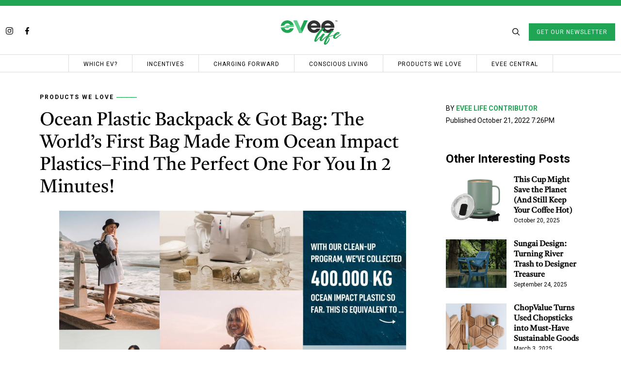

--- FILE ---
content_type: text/html; charset=UTF-8
request_url: https://eveelife.com/products_we_love/got-bag-the-worlds-first-bags-made-from-ocean-impact-plastics-find-the-perfect-one-for-you-in-2-minutes/
body_size: 15429
content:
<!doctype html>
<html lang="en">
	<head>
		<!-- Required meta tags -->
		<meta charset="utf-8">
		<meta name="viewport" content="width=device-width, initial-scale=1, shrink-to-fit=no, user-scalable=0">

		<!-- Stylesheets -->
		<link href="https://fonts.googleapis.com/css2?family=Inter:wght@400;500;600&family=Roboto:ital,wght@0,400;0,700;1,400&family=Tiro+Bangla:ital@0;1&display=swap" rel="stylesheet">
		<link rel="stylesheet" href="https://unpkg.com/aos@next/dist/aos.css"/>

		
		<link rel="icon" href="https://eveelife-17cce.kxcdn.com/wp-content/themes/theme/assets/images/favicon.svg?" type="image/x-icon">

		<meta name='robots' content='index, follow, max-image-preview:large, max-snippet:-1, max-video-preview:-1' />

	<!-- This site is optimized with the Yoast SEO plugin v26.2 - https://yoast.com/wordpress/plugins/seo/ -->
	<title>Ocean Plastic Backpack &amp; Got Bag</title>
	<meta name="description" content="Ocean Plastic Backpack &amp; Got Bag: the world&#039;s first bag made from ocean impact plastics–find the perfect one for you in 2 minutes! Reimagining Ocean Plastic: An Urgent Ecological Problem Requires Creative Solutions" />
	<link rel="canonical" href="https://eveelife.com/products_we_love/got-bag-the-worlds-first-bags-made-from-ocean-impact-plastics-find-the-perfect-one-for-you-in-2-minutes/" />
	<meta property="og:locale" content="en_US" />
	<meta property="og:type" content="article" />
	<meta property="og:title" content="Ocean Plastic Backpack &amp; Got Bag" />
	<meta property="og:description" content="Ocean Plastic Backpack &amp; Got Bag: the world&#039;s first bag made from ocean impact plastics–find the perfect one for you in 2 minutes! Reimagining Ocean Plastic: An Urgent Ecological Problem Requires Creative Solutions" />
	<meta property="og:url" content="https://eveelife.com/products_we_love/got-bag-the-worlds-first-bags-made-from-ocean-impact-plastics-find-the-perfect-one-for-you-in-2-minutes/" />
	<meta property="og:site_name" content="evee Life" />
	<meta property="article:modified_time" content="2023-04-21T04:01:24+00:00" />
	<meta property="og:image" content="https://eveelife-17cce.kxcdn.com/wp-content/uploads/2022/10/Untitled-design-2-1.jpg" />
	<meta property="og:image:width" content="960" />
	<meta property="og:image:height" content="715" />
	<meta property="og:image:type" content="image/jpeg" />
	<meta name="twitter:card" content="summary_large_image" />
	<meta name="twitter:label1" content="Est. reading time" />
	<meta name="twitter:data1" content="5 minutes" />
	<script type="application/ld+json" class="yoast-schema-graph">{"@context":"https://schema.org","@graph":[{"@type":"WebPage","@id":"https://eveelife.com/products_we_love/got-bag-the-worlds-first-bags-made-from-ocean-impact-plastics-find-the-perfect-one-for-you-in-2-minutes/","url":"https://eveelife.com/products_we_love/got-bag-the-worlds-first-bags-made-from-ocean-impact-plastics-find-the-perfect-one-for-you-in-2-minutes/","name":"Ocean Plastic Backpack & Got Bag","isPartOf":{"@id":"https://eveelife.com/#website"},"primaryImageOfPage":{"@id":"https://eveelife.com/products_we_love/got-bag-the-worlds-first-bags-made-from-ocean-impact-plastics-find-the-perfect-one-for-you-in-2-minutes/#primaryimage"},"image":{"@id":"https://eveelife.com/products_we_love/got-bag-the-worlds-first-bags-made-from-ocean-impact-plastics-find-the-perfect-one-for-you-in-2-minutes/#primaryimage"},"thumbnailUrl":"https://eveelife-17cce.kxcdn.com/wp-content/uploads/2022/10/Untitled-design-2-1.jpg","datePublished":"2022-10-21T19:26:09+00:00","dateModified":"2023-04-21T04:01:24+00:00","description":"Ocean Plastic Backpack & Got Bag: the world's first bag made from ocean impact plastics–find the perfect one for you in 2 minutes! Reimagining Ocean Plastic: An Urgent Ecological Problem Requires Creative Solutions","breadcrumb":{"@id":"https://eveelife.com/products_we_love/got-bag-the-worlds-first-bags-made-from-ocean-impact-plastics-find-the-perfect-one-for-you-in-2-minutes/#breadcrumb"},"inLanguage":"en-US","potentialAction":[{"@type":"ReadAction","target":["https://eveelife.com/products_we_love/got-bag-the-worlds-first-bags-made-from-ocean-impact-plastics-find-the-perfect-one-for-you-in-2-minutes/"]}]},{"@type":"ImageObject","inLanguage":"en-US","@id":"https://eveelife.com/products_we_love/got-bag-the-worlds-first-bags-made-from-ocean-impact-plastics-find-the-perfect-one-for-you-in-2-minutes/#primaryimage","url":"https://eveelife-17cce.kxcdn.com/wp-content/uploads/2022/10/Untitled-design-2-1.jpg","contentUrl":"https://eveelife-17cce.kxcdn.com/wp-content/uploads/2022/10/Untitled-design-2-1.jpg","width":960,"height":715,"caption":"Ocean Plastic Backpack & Got Bag"},{"@type":"BreadcrumbList","@id":"https://eveelife.com/products_we_love/got-bag-the-worlds-first-bags-made-from-ocean-impact-plastics-find-the-perfect-one-for-you-in-2-minutes/#breadcrumb","itemListElement":[{"@type":"ListItem","position":1,"name":"Home","item":"https://eveelife.com/"},{"@type":"ListItem","position":2,"name":"Products We Love","item":"https://eveelife.com/products_we_love/"},{"@type":"ListItem","position":3,"name":"Ocean Plastic Backpack &#038; Got Bag: the world&#8217;s first bag made from ocean impact plastics–find the perfect one for you in 2 minutes!"}]},{"@type":"WebSite","@id":"https://eveelife.com/#website","url":"https://eveelife.com/","name":"evee Life","description":"an eco-conscious &amp; eco friendly lifestyle community","potentialAction":[{"@type":"SearchAction","target":{"@type":"EntryPoint","urlTemplate":"https://eveelife.com/?s={search_term_string}"},"query-input":{"@type":"PropertyValueSpecification","valueRequired":true,"valueName":"search_term_string"}}],"inLanguage":"en-US"}]}</script>
	<!-- / Yoast SEO plugin. -->


<link rel='dns-prefetch' href='//js.hs-scripts.com' />
<link rel='dns-prefetch' href='//platform-api.sharethis.com' />
<link rel="alternate" type="application/rss+xml" title="evee Life &raquo; Ocean Plastic Backpack &#038; Got Bag: the world&#8217;s first bag made from ocean impact plastics–find the perfect one for you in 2 minutes! Comments Feed" href="https://eveelife.com/products_we_love/got-bag-the-worlds-first-bags-made-from-ocean-impact-plastics-find-the-perfect-one-for-you-in-2-minutes/feed/" />
<link rel="alternate" title="oEmbed (JSON)" type="application/json+oembed" href="https://eveelife.com/wp-json/oembed/1.0/embed?url=https%3A%2F%2Feveelife.com%2Fproducts_we_love%2Fgot-bag-the-worlds-first-bags-made-from-ocean-impact-plastics-find-the-perfect-one-for-you-in-2-minutes%2F" />
<link rel="alternate" title="oEmbed (XML)" type="text/xml+oembed" href="https://eveelife.com/wp-json/oembed/1.0/embed?url=https%3A%2F%2Feveelife.com%2Fproducts_we_love%2Fgot-bag-the-worlds-first-bags-made-from-ocean-impact-plastics-find-the-perfect-one-for-you-in-2-minutes%2F&#038;format=xml" />
<style id='wp-img-auto-sizes-contain-inline-css' type='text/css'>
img:is([sizes=auto i],[sizes^="auto," i]){contain-intrinsic-size:3000px 1500px}
/*# sourceURL=wp-img-auto-sizes-contain-inline-css */
</style>
<link rel='stylesheet' id='adsanity-default-css-css' href='https://eveelife-17cce.kxcdn.com/wp-content/plugins/adsanity/dist/css/widget-default.css?ver=1.9' type='text/css' media='screen' />
<link rel='stylesheet' id='sbi_styles-css' href='https://eveelife-17cce.kxcdn.com/wp-content/plugins/instagram-feed/css/sbi-styles.min.css?ver=6.9.1' type='text/css' media='all' />
<style id='wp-emoji-styles-inline-css' type='text/css'>

	img.wp-smiley, img.emoji {
		display: inline !important;
		border: none !important;
		box-shadow: none !important;
		height: 1em !important;
		width: 1em !important;
		margin: 0 0.07em !important;
		vertical-align: -0.1em !important;
		background: none !important;
		padding: 0 !important;
	}
/*# sourceURL=wp-emoji-styles-inline-css */
</style>
<link rel='stylesheet' id='wp-block-library-css' href='https://eveelife-17cce.kxcdn.com/wp-includes/css/dist/block-library/style.min.css?ver=6.9' type='text/css' media='all' />
<style id='wp-block-library-inline-css' type='text/css'>
/*wp_block_styles_on_demand_placeholder:697b1a2b2e087*/
/*# sourceURL=wp-block-library-inline-css */
</style>
<style id='classic-theme-styles-inline-css' type='text/css'>
/*! This file is auto-generated */
.wp-block-button__link{color:#fff;background-color:#32373c;border-radius:9999px;box-shadow:none;text-decoration:none;padding:calc(.667em + 2px) calc(1.333em + 2px);font-size:1.125em}.wp-block-file__button{background:#32373c;color:#fff;text-decoration:none}
/*# sourceURL=//eveelife-17cce.kxcdn.com/wp-includes/css/classic-themes.min.css */
</style>
<link rel='stylesheet' id='adsanity-cas-css' href='https://eveelife.com/cas-custom-sizes/?ver=1.5.1' type='text/css' media='all' />
<link rel='stylesheet' id='share-this-share-buttons-sticky-css' href='https://eveelife-17cce.kxcdn.com/wp-content/plugins/sharethis-share-buttons/css/mu-style.css?ver=1761587390' type='text/css' media='all' />
<link rel='stylesheet' id='ivory-search-styles-css' href='https://eveelife-17cce.kxcdn.com/wp-content/plugins/add-search-to-menu/public/css/ivory-search.min.css?ver=5.5.12' type='text/css' media='all' />
<link rel='stylesheet' id='search-filter-plugin-styles-css' href='https://eveelife-17cce.kxcdn.com/wp-content/plugins/search-filter-pro/public/assets/css/search-filter.min.css?ver=2.5.14' type='text/css' media='all' />
<link rel='stylesheet' id='style-css' href='https://eveelife-17cce.kxcdn.com/wp-content/themes/theme/css/style.css?ver=1' type='text/css' media='all' />
<link rel='stylesheet' id='responsive-css' href='https://eveelife-17cce.kxcdn.com/wp-content/themes/theme/css/responsive.css?ver=6.9' type='text/css' media='all' />
<script type="text/javascript" src="//platform-api.sharethis.com/js/sharethis.js?ver=2.3.6#property=643ed8cbb122060019c9556b&amp;product=inline-buttons&amp;source=sharethis-share-buttons-wordpress" id="share-this-share-buttons-mu-js"></script>
<script type="text/javascript" src="https://eveelife-17cce.kxcdn.com/wp-includes/js/jquery/jquery.min.js?ver=3.7.1" id="jquery-core-js"></script>
<script type="text/javascript" src="https://eveelife-17cce.kxcdn.com/wp-includes/js/jquery/jquery-migrate.min.js?ver=3.4.1" id="jquery-migrate-js"></script>
<script type="text/javascript" id="search-filter-plugin-build-js-extra">
/* <![CDATA[ */
var SF_LDATA = {"ajax_url":"https://eveelife.com/wp-admin/admin-ajax.php","home_url":"https://eveelife.com/","extensions":[]};
//# sourceURL=search-filter-plugin-build-js-extra
/* ]]> */
</script>
<script type="text/javascript" src="https://eveelife-17cce.kxcdn.com/wp-content/plugins/search-filter-pro/public/assets/js/search-filter-build.min.js?ver=2.5.14" id="search-filter-plugin-build-js"></script>
<script type="text/javascript" src="https://eveelife-17cce.kxcdn.com/wp-content/plugins/search-filter-pro/public/assets/js/chosen.jquery.min.js?ver=2.5.14" id="search-filter-plugin-chosen-js"></script>
<link rel="https://api.w.org/" href="https://eveelife.com/wp-json/" /><link rel="alternate" title="JSON" type="application/json" href="https://eveelife.com/wp-json/wp/v2/products_we_love/205" /><link rel="EditURI" type="application/rsd+xml" title="RSD" href="https://eveelife.com/xmlrpc.php?rsd" />
<meta name="generator" content="WordPress 6.9" />
<link rel='shortlink' href='https://eveelife.com/?p=205' />
<meta name="cdp-version" content="1.5.0" />			<!-- DO NOT COPY THIS SNIPPET! Start of Page Analytics Tracking for HubSpot WordPress plugin v11.3.37-->
			<script class="hsq-set-content-id" data-content-id="blog-post">
				var _hsq = _hsq || [];
				_hsq.push(["setContentType", "blog-post"]);
			</script>
			<!-- DO NOT COPY THIS SNIPPET! End of Page Analytics Tracking for HubSpot WordPress plugin -->
					<style type="text/css" id="wp-custom-css">
			#st-cmp-v2 .st-cmp-app {
    display: none;
}		</style>
				
		<!-- Google tag (gtag.js) -->
<script async src="https://www.googletagmanager.com/gtag/js?id=G-T66K5KRLMJ"></script>
<script>
  window.dataLayer = window.dataLayer || [];
  function gtag(){dataLayer.push(arguments);}
  gtag('js', new Date());

  gtag('config', 'G-T66K5KRLMJ');
</script>

	</head>
	<body class="wp-singular products_we_love-template-default single single-products_we_love postid-205 wp-theme-theme theme">

		<header>
			<div class="menu-top">
				<div class="container-fluid">
					<div class="row valign">
						<div class="col-md-4 valign">
							<div class="social-links align-center-mobile">
								<ul>
    <!--li>
        <a href="/" target="_blank">
            <img src="https://eveelife-17cce.kxcdn.com/wp-content/themes/theme/assets/images/icon-mail.svg" class="icon" alt="email">
        </a>
    </li-->
    <li>
        <a href="https://instagram.com/eveelifeofficial" target="_blank">
            <img src="https://eveelife-17cce.kxcdn.com/wp-content/themes/theme/assets/images/icon-instagram.svg" class="icon" alt="instagram">
        </a>
    </li>
    <!--li>
        <a href="/" target="_blank">
            <img src="https://eveelife-17cce.kxcdn.com/wp-content/themes/theme/assets/images/icon-pinterest.svg" class="icon" alt="pinterest">
        </a>
    </li-->
    <li>
        <a href="https://www.facebook.com/EveeLifestyle" target="_blank">
            <img src="https://eveelife-17cce.kxcdn.com/wp-content/themes/theme/assets/images/icon-facebook.svg" class="icon" alt="facebook">
        </a>
    </li>
    <!--li>
        <a href="/" target="_blank">
            <img src="https://eveelife-17cce.kxcdn.com/wp-content/themes/theme/assets/images/icon-twitter.svg" class="icon" alt="twitter">
        </a>
    </li>
    <li>
        <a href="/" target="_blank">
            <img src="https://eveelife-17cce.kxcdn.com/wp-content/themes/theme/assets/images/icon-spotify.svg" class="icon" alt="spotify">
        </a>
    </li-->
</ul>							</div>
						</div>
						<div class="col-md-4 valign">
							<div class="logo align-center align-left-mobile">
								<a href="https://eveelife.com">
									<img src="https://eveelife-17cce.kxcdn.com/wp-content/themes/theme/assets/images/evee-010.svg" alt="eco-conscious &amp; eco friendly lifestyle community" title="eco-conscious &amp; eco friendly lifestyle community">
								</a>
								
							</div>
						</div>
						<div class="col-md-4 valign">
							<div class="newsletter align-right align-center-mobile">
								<a href="/eveelife/search">
									<img src="https://eveelife-17cce.kxcdn.com/wp-content/themes/theme/assets/images/icon-search.svg" class="icon" alt="search">
								</a>
								<a href="/newsletter">
									<span class="btn">Get Our Newsletter</span>
								</a>
							</div>
						</div>
					</div>
				</div>
			</div>
			<div class="menu-links">
				<div class="container-fluid">
					<div class="row">
						<div class="col-12 align-center">
							<ul id="menu-main-menu" class="menu"><li id="menu-item-64" class="menu-item menu-item-type-custom menu-item-object-custom menu-item-64"><a href="/which_ev">Which EV?</a></li>
<li id="menu-item-28" class="menu-item menu-item-type-custom menu-item-object-custom menu-item-28"><a href="/incentives">Incentives</a></li>
<li id="menu-item-29" class="menu-item menu-item-type-custom menu-item-object-custom menu-item-29"><a href="/charging_forward">Charging Forward</a></li>
<li id="menu-item-30" class="menu-item menu-item-type-custom menu-item-object-custom menu-item-30"><a href="/conscious_living">Conscious Living</a></li>
<li id="menu-item-31" class="menu-item menu-item-type-custom menu-item-object-custom menu-item-31"><a href="/products_we_love">Products We Love</a></li>
<li id="menu-item-821" class="menu-item menu-item-type-custom menu-item-object-custom menu-item-821"><a href="/evee_central">evee Central</a></li>
</ul>						</div>
					</div>
				</div>
			</div>
			<div class="cta-banner">
				<div class="desktop-only">
									</div>
				<div class="ipad-only">
									</div>
				<div class="mobile-only">
									</div>
			</div>
		</header>

		<div class="mobile-menu">
			<a href="#open-modal">
				Ξ
			</a>
		</div>

		<div id="open-modal" class="modal-window">
			<div>
				<a href="#" title="Close" class="modal-close">Close</a>
				<div class="container">
					<div class="row">
						<div class="col-12">
							<div class="logo align-center align-left-mobile">
								<a href="https://eveelife.com">
									<img src="https://eveelife-17cce.kxcdn.com/wp-content/themes/theme/assets/images/evee-010.svg" alt="evee life logo">
								</a>
								
							</div>
						</div>
						<div class="col-12">
							<div class="social-links align-center-mobile">
								<ul>
    <!--li>
        <a href="/" target="_blank">
            <img src="https://eveelife-17cce.kxcdn.com/wp-content/themes/theme/assets/images/icon-mail.svg" class="icon" alt="email">
        </a>
    </li-->
    <li>
        <a href="https://instagram.com/eveelifeofficial" target="_blank">
            <img src="https://eveelife-17cce.kxcdn.com/wp-content/themes/theme/assets/images/icon-instagram.svg" class="icon" alt="instagram">
        </a>
    </li>
    <!--li>
        <a href="/" target="_blank">
            <img src="https://eveelife-17cce.kxcdn.com/wp-content/themes/theme/assets/images/icon-pinterest.svg" class="icon" alt="pinterest">
        </a>
    </li-->
    <li>
        <a href="https://www.facebook.com/EveeLifestyle" target="_blank">
            <img src="https://eveelife-17cce.kxcdn.com/wp-content/themes/theme/assets/images/icon-facebook.svg" class="icon" alt="facebook">
        </a>
    </li>
    <!--li>
        <a href="/" target="_blank">
            <img src="https://eveelife-17cce.kxcdn.com/wp-content/themes/theme/assets/images/icon-twitter.svg" class="icon" alt="twitter">
        </a>
    </li>
    <li>
        <a href="/" target="_blank">
            <img src="https://eveelife-17cce.kxcdn.com/wp-content/themes/theme/assets/images/icon-spotify.svg" class="icon" alt="spotify">
        </a>
    </li-->
</ul>							</div>
						</div>
						<div class="col-12">
							<div class="mobile-menu-links">
								<ul id="menu-main-menu-1" class="menu"><li class="menu-item menu-item-type-custom menu-item-object-custom menu-item-64"><a href="/which_ev">Which EV?</a></li>
<li class="menu-item menu-item-type-custom menu-item-object-custom menu-item-28"><a href="/incentives">Incentives</a></li>
<li class="menu-item menu-item-type-custom menu-item-object-custom menu-item-29"><a href="/charging_forward">Charging Forward</a></li>
<li class="menu-item menu-item-type-custom menu-item-object-custom menu-item-30"><a href="/conscious_living">Conscious Living</a></li>
<li class="menu-item menu-item-type-custom menu-item-object-custom menu-item-31"><a href="/products_we_love">Products We Love</a></li>
<li class="menu-item menu-item-type-custom menu-item-object-custom menu-item-821"><a href="/evee_central">evee Central</a></li>
</ul>							</div>
						</div>
						<!--div class="col-12">
							<div class="newsletter align-right align-center-mobile">
								<a href="https://eveelife.com/evee-swag-bag-giveaway/">
									<img src="https://eveelife-17cce.kxcdn.com/wp-content/themes/theme/assets/images/icon-search.svg" class="icon" alt="search"> <span class="btn">Swag Bag Giveaway</span>
								</a>
							</div>
						</div-->
					</div>
				</div>
			</div>
		</div>

		<div class="section-single-01">
			<div class="container">
				<div class="row">
					<div class="col-md-9">
						<div class="featured-category-post">
							<div class="post-intro">
								<span class="post-category">
									<a href="https://eveelife.com/category/products-we-love/" rel="category tag">Products We Love</a>								</span>
								<h1 class="post-title">
									Ocean Plastic Backpack &#038; Got Bag: the world&#8217;s first bag made from ocean impact plastics–find the perfect one for you in 2 minutes!								</h1>
								<!--p class="post-excerpt">
									Reimagining Ocean Plastic: An Urgent Ecological Problem Requires Creative Solutions Every year, millions of metric tons of plastic enter the ocean. It&#8217;s difficult to say how much exactly, but by some estimates, it&#8217;s upwards of 13 million annually.[1]&nbsp;Tragically, that number is only projected to grow. The need for innovative solutions is now. Over the last [&hellip;] 
								</p-->

								<!-- 								<img src="https://eveelife-17cce.kxcdn.com/wp-content/uploads/2022/10/Untitled-design-2-1.jpg" alt="Ocean Plastic Backpack &#038; Got Bag: the world&#8217;s first bag made from ocean impact plastics–find the perfect one for you in 2 minutes!" class="post-image">
																

								<link rel="preload" as="image" href="https://eveelife-17cce.kxcdn.com/wp-content/uploads/2022/10/Untitled-design-2-1.jpg"> --> 
								
																
								
									
<figure class="wp-block-image size-full"><img fetchpriority="high" decoding="async" width="960" height="715" src="https://eveelife-17cce.kxcdn.com/wp-content/uploads/2022/10/Untitled-design-3-1.jpg" alt="Ocean Plastic Backpack &amp; Got Bag" class="wp-image-208" srcset="https://eveelife-17cce.kxcdn.com/wp-content/uploads/2022/10/Untitled-design-3-1.jpg 960w, https://eveelife-17cce.kxcdn.com/wp-content/uploads/2022/10/Untitled-design-3-1-300x223.jpg 300w, https://eveelife-17cce.kxcdn.com/wp-content/uploads/2022/10/Untitled-design-3-1-768x572.jpg 768w" sizes="(max-width: 960px) 100vw, 960px" /></figure>



<h3 class="wp-block-heading">Reimagining Ocean Plastic: An Urgent Ecological Problem Requires Creative Solutions</h3>



<p>Every year, millions of metric tons of plastic enter the ocean. It&#8217;s difficult to say how much exactly, but by some estimates, it&#8217;s upwards of 13 million annually.<a href="https://contentwriters.com/common/view-draft/837868/395705#_ftn1">[1]</a>&nbsp;Tragically, that number is only projected to grow. The need for innovative solutions is now.</p>



<p>Over the last century, this revolutionary material made from fossil fuels has led to advances in countless industries. From medical to auto to apparel to food and beverage and so much more, plastic is a critical part of our everyday lives.</p>



<p>While it&#8217;s certainly done a lot of good, it&#8217;s also created a serious ecological disaster, with oceans and beaches choking on plastic. The effect on marine wildlife is devastating and deadly, as fish, birds, sea turtles, and ocean mammals end up eating or getting caught in plastic. Not to mention the harmful chemicals found in plastics that are also released into the ocean.</p>



<p>Much of this marine debris is made up of single-use items like grocery bags and water bottles that will take hundreds of years to degrade despite being used only once. Even worse, as some of these products break down, they never fully degrade and instead end up as tiny pieces of plastic. Scientists have yet to understand the full impact of these microplastics on the ocean.</p>



<p>No one is comfortable disrupting delicate ecosystems or causing the suffocation, drowning, or starvation of ocean creatures. Yet, the world we live in is dependent on the production and use of plastic, often in the name of convenience and consumerism.</p>



<p>Experts have noted that unless waste management practices across the world improve, this problem will only continue to get worse. Most of us can&#8217;t establish highly efficient recycling plants in densely populated areas, but there are a few things we can do to make a difference, like reducing the use of single-use and disposable plastics and participating in a&nbsp;<a href="https://oceanconservancy.org/trash-free-seas/international-coastal-cleanup/">marine litter cleanup effort</a>.</p>



<figure class="wp-block-image size-large"><img decoding="async" width="1024" height="683" src="https://eveelife-17cce.kxcdn.com/wp-content/uploads/2023/04/ocean-plastic-backpack-1024x683.jpg" alt="ocean plastic backpack" class="wp-image-476" srcset="https://eveelife-17cce.kxcdn.com/wp-content/uploads/2023/04/ocean-plastic-backpack-1024x683.jpg 1024w, https://eveelife-17cce.kxcdn.com/wp-content/uploads/2023/04/ocean-plastic-backpack-300x200.jpg 300w, https://eveelife-17cce.kxcdn.com/wp-content/uploads/2023/04/ocean-plastic-backpack-768x512.jpg 768w, https://eveelife-17cce.kxcdn.com/wp-content/uploads/2023/04/ocean-plastic-backpack.jpg 1275w" sizes="(max-width: 1024px) 100vw, 1024px" /></figure>



<h3 class="wp-block-heading">Doing More with GOT BAGs: The World&#8217;s First Ocean Plastic Backpack </h3>



<p>If you&#8217;re looking to do more, eveelife.com has you covered. We are always on the lookout for fun and innovative ways to make our world (and our oceans) a better place. It&#8217;s easy to feel powerless in the face of this massive problem, but everyday choices can make a big impact. There is a growing movement to &#8220;vote with your dollar&#8221; by aligning your values with your purchases. In other words, do good by supporting businesses that promote green practices.</p>



<p>GOT BAGs allows you to do this with style. Consumers can make a statement by becoming part of the GOT BAG community. Their sleek, stylish, durable bags, backpacks, and accessories are all part of a greater environmental effort. Founder Benjamin Mandos explains, &#8220;With our mission, we want to tackle the advancing plastic pollution of our oceans and encourage a more conscious use of natural resources.&#8221;</p>



<p>Since 2016, GOT BAGs has been working on removing and reusing plastic from the ocean. The resourceful company has successfully collected more than 1.2 million pounds of Ocean Impact Plastic which consists of plastic from the oceans and mangroves, as well as ocean-bound plastic found in rivers and coastal areas.</p>



<p>The company has thoughtfully developed a system that tackles this problem at its source, focusing on the second-highest generator of ocean plastic in the world, Indonesia. Due to a variety of factors, including population size, the number of people living near the coast, and the lack of waste management systems, Indonesia is the perfect spot to collect plastic and create change.</p>



<p>GOT BAGs works with a network of more than 2,000 fishermen and women on the north coast of Java. Through their efforts, they work to remove plastic from the area, including the beach, rivers, and the ocean. GOT BAGs then cleans, sorts, and presses the PET portion of the plastics into the raw material that makes up the company&#8217;s signature sustainable products. They go a step further by sending the other types of plastics (PP, HDPE, and residual materials) to the appropriate recycling facilities. GOT BAGs is continually looking to advance its processes, systems, and products to make them even more sustainable and impactful.</p>



<h3 class="wp-block-heading">GOT BAG&#8217;s Personal Ocean Plastic Backpack Guide: Finding the Right Bag Made Easy</h3>



<p>GOT BAG offers an interactive&nbsp;<a href="https://us.got-bag.com/pages/backpack-guide">personal backpack guide</a>&nbsp;to help shoppers choose their perfect bag. From start to finish, GOT BAG makes saving the planet a fun and stylish proposition. Find a customized bag that considers your:</p>



<ul class="wp-block-list">
<li>Height – This is especially important for those who are particularly short or tall.</li>



<li>Personality &#8211; Whether you&#8217;re a dutiful planner or love spontaneity, GOT BAG has something just for you.</li>



<li>Activities – GOT BAG knows that hiking, grocery shopping, schoolwork, or day trips all require different types of bags.</li>



<li>Capacity Requirements – No more guessing whether your laptop will comfortably fit in your bag. This question identifies how big the bag needs to be to fit your unique needs.</li>



<li>Favored Features – Find the features that are most important to you, like waterproofing, flexibility, soft padding on the back, and more.</li>
</ul>



<p>Shipping is free, which is great but what makes it fantastic is that all their sustainable products are shipped CO2-neutrally. This means that they use the lowest emission-intensive modes of transportation feasibly possible and then carbon offset the rest. With a two-year standard warranty, you can feel confident in the quality of your new GOT BAG rolltop, daypack, weekender, shower bag, or steel bottle. Visit their&nbsp;<a href="https://us.got-bag.com/">website</a>&nbsp;to check out all of their sustainable and versatile products.</p>



<h3 class="wp-block-heading">Join the Charge to Learn More</h3>



<p>If you&#8217;re devoted to pursuing the #decadeofaction with thought, word, and deed and want to stay up to date on the newest products, content, and companies that are committed to changing the world, &#8220;Join the Charge!&#8221; Sign up for&nbsp;<a href="https://eveelife.com/">eveelife.com</a>&nbsp;notifications and follow us on&nbsp;<a href="https://www.facebook.com/EveeLifestyle/">Facebook</a>&nbsp;and <a href="https://www.instagram.com/gotbag/">Instagram</a>. Together as a community, we can help eco-conscious consumers like you spread the word, live their values, and make good on a carbon-free life.</p>



<p><a href="https://contentwriters.com/common/view-draft/837868/395705#_ftnref1">[1]</a>&nbsp;https://www.science.org/doi/10.1126/science.1260352?siteid=sci&amp;keytype=ref&amp;ijkey=BXtBaPzbQgagE</p>

								

														</div>
						</div>
					</div>
					<div class="col-md-3">
						<div class="desktop-only">
													</div>
						<div class="post-details pb-25">
							<p class="by-author">
								By <span><!--?php the_author();?--> evee Life Contributor</span>
							</p>
							<p class="post-date">
								Published October 21, 2022 7:26PM							</p>
							<div class="social-links">
								<div class="sharethis-inline-share-buttons"></div>							</div>
						</div>
						
						<div class="rel-posts">
							<h2>
								Other Interesting Posts
							</h2>
							
							
																	
							<div class="row rel-post" onclick="location.href='https://eveelife.com/products_we_love/this-cup-might-save-the-planet/';">
								<div class="col-md-6">
									<img src="https://eveelife-17cce.kxcdn.com/wp-content/uploads/2025/10/Copy-of-Blog-Header-Template-4.png" alt="img" class="">
								</div>
								<div class="col-md-6">
									<div class="rel-posts-content" onclick="location.href='https://eveelife.com/products_we_love/this-cup-might-save-the-planet/';">
										<h2>
											This Cup Might Save the Planet (And Still Keep Your Coffee Hot)										</h2>
										<h3>
											October 20, 2025										</h3>
<!-- 										<p>
											Meet the mug that proves sustainability can be ...										</p>
										<a href="https://eveelife.com/products_we_love/this-cup-might-save-the-planet/">Read more</a> -->
									</div>
								</div>
							</div>
										
							<div class="row rel-post" onclick="location.href='https://eveelife.com/products_we_love/sungai-design-turning-river-trash-to-designer-treasure/';">
								<div class="col-md-6">
									<img src="https://eveelife-17cce.kxcdn.com/wp-content/uploads/2025/09/Copy-of-Blog-Header-Template-3.png" alt="img" class="">
								</div>
								<div class="col-md-6">
									<div class="rel-posts-content" onclick="location.href='https://eveelife.com/products_we_love/sungai-design-turning-river-trash-to-designer-treasure/';">
										<h2>
											Sungai Design: Turning River Trash to Designer Treasure										</h2>
										<h3>
											September 24, 2025										</h3>
<!-- 										<p>
											Did you know over 7 million pounds of plastic h...										</p>
										<a href="https://eveelife.com/products_we_love/sungai-design-turning-river-trash-to-designer-treasure/">Read more</a> -->
									</div>
								</div>
							</div>
										
							<div class="row rel-post" onclick="location.href='https://eveelife.com/products_we_love/chopvalue-turns-used-chopsticks-into-must-have-sustainable-goods/';">
								<div class="col-md-6">
									<img src="https://eveelife-17cce.kxcdn.com/wp-content/uploads/2025/03/blog-header-2.png" alt="img" class="">
								</div>
								<div class="col-md-6">
									<div class="rel-posts-content" onclick="location.href='https://eveelife.com/products_we_love/chopvalue-turns-used-chopsticks-into-must-have-sustainable-goods/';">
										<h2>
											ChopValue Turns Used Chopsticks into Must-Have Sustainable Goods										</h2>
										<h3>
											March 3, 2025										</h3>
<!-- 										<p>
											The average chopstick has a short life—one meal...										</p>
										<a href="https://eveelife.com/products_we_love/chopvalue-turns-used-chopsticks-into-must-have-sustainable-goods/">Read more</a> -->
									</div>
								</div>
							</div>
										
																
							<div class="rel-more pt-25">
							<a href="/products_we_love"> View more of
												Products We Love</a>
						</div>
						</div>
						
						
					</div>
				</div>
			</div>
		</div>

		<!--div class="section-single-comments">
			<div class="container">
				<div class="row">
					<div class="col-md-12">
						<div class="comments-header">
							<h2>
								The Conversation 
								<span> 2 Comments </span>
							</h2>
							<hr>
							<p>
								Start a discussion, not a fire. Post with kindness.
							</p>
						</div>
					</div>
				</div>
				<div class="row">
					<div class="col-md-9">
						<div class="post-comment">
							<p>
								Commenting as a Guest
							</p>
							<div class="post-comment-box">
								<img src="https://eveelife-17cce.kxcdn.com/wp-content/themes/theme/assets/images/detail-05.png" alt="avatar" class="avatar">
								<input placeholder="What do you think?"/>
							</div>
						</div>
						<div class="all-comments">
							<div class="sort-by">
								<p>
									Sort By Best
								</p>
							</div>
							<div class="comment">
								<img src="https://eveelife-17cce.kxcdn.com/wp-content/themes/theme/assets/images/detail-05.png" alt="avatar" class="avatar">
								<p class="posted-comment">
									Lorem ipsum dolor sit amet, consectetur adipiscing elit, sed do eiusmod tempor incididunt 
									ut labore et dolore magna aliqua. Ut enim ad minim veniam, quis nostrud exercitation ullamco 
									laboris nisi ut aliquip ex ea commodo consequat. Duis aute irure dolor in reprehenderit in 
									voluptate velit esse cillum dolore eu fugiat nulla pariatur. Excepteur sint occaecat cupidatat 
									non proident, sunt in culpa qui officia deserunt mollit anim id est laborum.
								</p>
							</div>
							<div class="comment">
								<img src="https://eveelife-17cce.kxcdn.com/wp-content/themes/theme/assets/images/detail-05.png" alt="avatar" class="avatar">
								<p class="posted-comment">
									Lorem ipsum dolor sit amet, consectetur adipiscing elit, sed do eiusmod tempor incididunt 
									ut labore et dolore magna aliqua. Ut enim ad minim veniam, quis nostrud exercitation ullamco 
									laboris nisi ut aliquip ex ea commodo consequat. Duis aute irure dolor in reprehenderit in 
									voluptate velit esse cillum dolore eu fugiat nulla pariatur. Excepteur sint occaecat cupidatat 
									non proident, sunt in culpa qui officia deserunt mollit anim id est laborum.
								</p>
							</div>
						</div>
					</div>
					<div class="col-md-3"></div>
				</div>
			</div>
		</div-->

		<!--<div class="section-07 inverted related--blogs">
			<div class="container">
				<div class="row">
					<div class="col-md-5">
						<div class="content">
							<h2 class="mb-4 pb-4">
								Related Articles:
							</h2>
						</div>
					</div>
					<div class="col-md-7 text-center text-md-end valign mb-0">
					</div>
				</div>
				<div class="row g-0 ft-blogs">

																						
								<div class="col-md-4">
									<div class="blog-img" style="
											background:url('https://eveelife-17cce.kxcdn.com/wp-content/uploads/2025/10/Copy-of-Blog-Header-Template-4.png');
											background-position: center;
											background-size: cover;
											background-repeat: no-repeat;
											min-height: 18rem;"  
											onclick="location.href='https://eveelife.com/products_we_love/this-cup-might-save-the-planet/';">
											<div class="ft-blog-date">
												<span>
													October 20, 2025												</span>
											</div>
									</div>
									<div class="blog-content">
										<div class="blog--detail">
											<div class="cat--name">
												<h3>
													<span>
														Products We Love 													</span>
												</h3>
											</div>
											<div class="blog--title">
												<h2>
													This Cup Might Save the Planet (And Still Keep Your Coffee Hot)												</h2>
											</div>
											<div class="blog--excerpt">
												<p>
													Meet the mug that proves sustainability can be sexy — and seriously smart. See if this strikes a chord–you’re running late, coffee in hand, trying not to spill while balancing your keys, bag, and the mental load of modern life. You finally sit down… and your latte’s gone cold. Enter the Ember Mug² — the [&hellip;]												</p>
											</div>
											<div class="row">
												<div class="col-md-8 col-8 valign">
													<a href="https://eveelife.com/products_we_love/this-cup-might-save-the-planet/" class="read-link">Read More</a>
												</div>
												<div class="col-md-4 col-4 valign mb-0">
													<a href="#" class="share-link">share</a>
												</div>
											</div>
										</div>
									</div>
								</div>

																	
								<div class="col-md-4">
									<div class="blog-img" style="
											background:url('https://eveelife-17cce.kxcdn.com/wp-content/uploads/2025/09/Copy-of-Blog-Header-Template-3.png');
											background-position: center;
											background-size: cover;
											background-repeat: no-repeat;
											min-height: 18rem;"  
											onclick="location.href='https://eveelife.com/products_we_love/sungai-design-turning-river-trash-to-designer-treasure/';">
											<div class="ft-blog-date">
												<span>
													September 24, 2025												</span>
											</div>
									</div>
									<div class="blog-content">
										<div class="blog--detail">
											<div class="cat--name">
												<h3>
													<span>
														Products We Love 													</span>
												</h3>
											</div>
											<div class="blog--title">
												<h2>
													Sungai Design: Turning River Trash to Designer Treasure												</h2>
											</div>
											<div class="blog--excerpt">
												<p>
													Did you know over 7 million pounds of plastic have been pulled out of Indonesia’s rivers by Sungai Watch? Problem was: no one wanted the waste. Enter Sungai Design—the for-profit sibling of the cleanup nonprofit—that’s now turning plastic bags and trash into jaw-dropping home goods. The backstory Sam Bencheghib and his siblings grew up in [&hellip;]												</p>
											</div>
											<div class="row">
												<div class="col-md-8 col-8 valign">
													<a href="https://eveelife.com/products_we_love/sungai-design-turning-river-trash-to-designer-treasure/" class="read-link">Read More</a>
												</div>
												<div class="col-md-4 col-4 valign mb-0">
													<a href="#" class="share-link">share</a>
												</div>
											</div>
										</div>
									</div>
								</div>

																	
								<div class="col-md-4">
									<div class="blog-img" style="
											background:url('https://eveelife-17cce.kxcdn.com/wp-content/uploads/2025/03/blog-header-2.png');
											background-position: center;
											background-size: cover;
											background-repeat: no-repeat;
											min-height: 18rem;"  
											onclick="location.href='https://eveelife.com/products_we_love/chopvalue-turns-used-chopsticks-into-must-have-sustainable-goods/';">
											<div class="ft-blog-date">
												<span>
													March 3, 2025												</span>
											</div>
									</div>
									<div class="blog-content">
										<div class="blog--detail">
											<div class="cat--name">
												<h3>
													<span>
														Products We Love 													</span>
												</h3>
											</div>
											<div class="blog--title">
												<h2>
													ChopValue Turns Used Chopsticks into Must-Have Sustainable Goods												</h2>
											</div>
											<div class="blog--excerpt">
												<p>
													The average chopstick has a short life—one meal, maybe two, before it gets tossed in the trash. But what if those discarded utensils could live on as something better? Enter&nbsp;ChopValue, a company turning single-use chopsticks into sleek, sustainable products you actually want in your home. Yes, your sushi leftovers are now part of the circular [&hellip;]												</p>
											</div>
											<div class="row">
												<div class="col-md-8 col-8 valign">
													<a href="https://eveelife.com/products_we_love/chopvalue-turns-used-chopsticks-into-must-have-sustainable-goods/" class="read-link">Read More</a>
												</div>
												<div class="col-md-4 col-4 valign mb-0">
													<a href="#" class="share-link">share</a>
												</div>
											</div>
										</div>
									</div>
								</div>

																	
								<div class="col-md-4">
									<div class="blog-img" style="
											background:url('https://eveelife-17cce.kxcdn.com/wp-content/uploads/2024/12/Dec-Blog-Header-Template-2.png');
											background-position: center;
											background-size: cover;
											background-repeat: no-repeat;
											min-height: 18rem;"  
											onclick="location.href='https://eveelife.com/products_we_love/diy-stockings-made-from-reused-clothing/';">
											<div class="ft-blog-date">
												<span>
													December 4, 2024												</span>
											</div>
									</div>
									<div class="blog-content">
										<div class="blog--detail">
											<div class="cat--name">
												<h3>
													<span>
														Products We Love 													</span>
												</h3>
											</div>
											<div class="blog--title">
												<h2>
													Sleigh the Holidays: DIY Stockings Made from Reused Clothing												</h2>
											</div>
											<div class="blog--excerpt">
												<p>
													Ready to add a little eco-sparkle to your holiday traditions? This year, instead of buying stockings, let’s make them! Not just any stockings—homemade beauties crafted from clothing you’ve Marie Kondo’d out of your closet. They’re chic, sentimental, and sustainable (a win-win-win). Here’s how to turn your old flannel shirts, denim jeans, or cozy sweaters into [&hellip;]												</p>
											</div>
											<div class="row">
												<div class="col-md-8 col-8 valign">
													<a href="https://eveelife.com/products_we_love/diy-stockings-made-from-reused-clothing/" class="read-link">Read More</a>
												</div>
												<div class="col-md-4 col-4 valign mb-0">
													<a href="#" class="share-link">share</a>
												</div>
											</div>
										</div>
									</div>
								</div>

																	
								<div class="col-md-4">
									<div class="blog-img" style="
											background:url('https://eveelife-17cce.kxcdn.com/wp-content/uploads/2024/11/Copy-of-Oct_Nov-Blog-Header-Template-2.png');
											background-position: center;
											background-size: cover;
											background-repeat: no-repeat;
											min-height: 18rem;"  
											onclick="location.href='https://eveelife.com/products_we_love/8-must-have-ev-car-accessories-for-holiday/';">
											<div class="ft-blog-date">
												<span>
													November 12, 2024												</span>
											</div>
									</div>
									<div class="blog-content">
										<div class="blog--detail">
											<div class="cat--name">
												<h3>
													<span>
														Products We Love 													</span>
												</h3>
											</div>
											<div class="blog--title">
												<h2>
													8 Must-Have EV Car Accessories to Amp Up the Holiday Happy Factor												</h2>
											</div>
											<div class="blog--excerpt">
												<p>
													Santa&#8217;s got a new sleigh (it’s electric), and he’s loaded up on all the best EV accessories this year. Whether you’re gifting for a fellow electric fan or treating yourself, these gadgets will make any EV driver’s season merry, bright, and road-trip ready. 1.&nbsp;Portable Power Bank for EVs We all know range anxiety is real, [&hellip;]												</p>
											</div>
											<div class="row">
												<div class="col-md-8 col-8 valign">
													<a href="https://eveelife.com/products_we_love/8-must-have-ev-car-accessories-for-holiday/" class="read-link">Read More</a>
												</div>
												<div class="col-md-4 col-4 valign mb-0">
													<a href="#" class="share-link">share</a>
												</div>
											</div>
										</div>
									</div>
								</div>

																	
								<div class="col-md-4">
									<div class="blog-img" style="
											background:url('https://eveelife-17cce.kxcdn.com/wp-content/uploads/2024/10/Blog-Header-7.png');
											background-position: center;
											background-size: cover;
											background-repeat: no-repeat;
											min-height: 18rem;"  
											onclick="location.href='https://eveelife.com/products_we_love/best-water-purification-in-a-power-outage/';">
											<div class="ft-blog-date">
												<span>
													October 8, 2024												</span>
											</div>
									</div>
									<div class="blog-content">
										<div class="blog--detail">
											<div class="cat--name">
												<h3>
													<span>
														Products We Love 													</span>
												</h3>
											</div>
											<div class="blog--title">
												<h2>
													Water Purification in a Power Outage: The Best Tools for Natural Disasters												</h2>
											</div>
											<div class="blog--excerpt">
												<p>
													When a natural disaster strikes, access to clean water can become a serious challenge. Whether it&#8217;s a hurricane, earthquake, or flood, you might find yourself cut off from your usual water supply. And if the power&#8217;s out, forget about using those high-tech water filters or your fridge’s water dispenser. In situations like these, having a [&hellip;]												</p>
											</div>
											<div class="row">
												<div class="col-md-8 col-8 valign">
													<a href="https://eveelife.com/products_we_love/best-water-purification-in-a-power-outage/" class="read-link">Read More</a>
												</div>
												<div class="col-md-4 col-4 valign mb-0">
													<a href="#" class="share-link">share</a>
												</div>
											</div>
										</div>
									</div>
								</div>

																	
								<div class="col-md-4">
									<div class="blog-img" style="
											background:url('https://eveelife-17cce.kxcdn.com/wp-content/uploads/2024/10/Blog-Header.png');
											background-position: center;
											background-size: cover;
											background-repeat: no-repeat;
											min-height: 18rem;"  
											onclick="location.href='https://eveelife.com/products_we_love/carbon-conscious-office-supplies/';">
											<div class="ft-blog-date">
												<span>
													October 2, 2024												</span>
											</div>
									</div>
									<div class="blog-content">
										<div class="blog--detail">
											<div class="cat--name">
												<h3>
													<span>
														Products We Love 													</span>
												</h3>
											</div>
											<div class="blog--title">
												<h2>
													Carbon-Conscious Office Supplies: Your Guide to a Greener Workspace												</h2>
											</div>
											<div class="blog--excerpt">
												<p>
													Let’s talk office supplies. They may not seem like a big deal, but when you look at the sheer volume of paper, pens, coffee cups, and tech devices running through an average office every year, it adds up. Making your office more carbon-conscious and eco-friendly isn’t just a feel-good move; it’s a step toward sustainability [&hellip;]												</p>
											</div>
											<div class="row">
												<div class="col-md-8 col-8 valign">
													<a href="https://eveelife.com/products_we_love/carbon-conscious-office-supplies/" class="read-link">Read More</a>
												</div>
												<div class="col-md-4 col-4 valign mb-0">
													<a href="#" class="share-link">share</a>
												</div>
											</div>
										</div>
									</div>
								</div>

																	
								<div class="col-md-4">
									<div class="blog-img" style="
											background:url('https://eveelife-17cce.kxcdn.com/wp-content/uploads/2024/07/Target-Discount.png');
											background-position: center;
											background-size: cover;
											background-repeat: no-repeat;
											min-height: 18rem;"  
											onclick="location.href='https://eveelife.com/products_we_love/return-old-denim-at-target-for-a-discount/';">
											<div class="ft-blog-date">
												<span>
													July 30, 2024												</span>
											</div>
									</div>
									<div class="blog-content">
										<div class="blog--detail">
											<div class="cat--name">
												<h3>
													<span>
														Products We Love 													</span>
												</h3>
											</div>
											<div class="blog--title">
												<h2>
													Return Old Denim at Target for a Discount!												</h2>
											</div>
											<div class="blog--excerpt">
												<p>
													In a significant move towards sustainability, Target is holding a chain-wide “Denim Take Back Event” from August 4–10, allowing customers to recycle up to five articles of used denim from any brand in any condition for a 20% promo code off new denim apparel. The retail giant is pitching the event as a way to [&hellip;]												</p>
											</div>
											<div class="row">
												<div class="col-md-8 col-8 valign">
													<a href="https://eveelife.com/products_we_love/return-old-denim-at-target-for-a-discount/" class="read-link">Read More</a>
												</div>
												<div class="col-md-4 col-4 valign mb-0">
													<a href="#" class="share-link">share</a>
												</div>
											</div>
										</div>
									</div>
								</div>

																	
								<div class="col-md-4">
									<div class="blog-img" style="
											background:url('https://eveelife-17cce.kxcdn.com/wp-content/uploads/2024/06/Copy-of-Blog-Header-Template-3.png');
											background-position: center;
											background-size: cover;
											background-repeat: no-repeat;
											min-height: 18rem;"  
											onclick="location.href='https://eveelife.com/products_we_love/sustainable-beach-chair-brands-eco-friendly-relaxation-under-the-sun/';">
											<div class="ft-blog-date">
												<span>
													June 18, 2024												</span>
											</div>
									</div>
									<div class="blog-content">
										<div class="blog--detail">
											<div class="cat--name">
												<h3>
													<span>
														Products We Love 													</span>
												</h3>
											</div>
											<div class="blog--title">
												<h2>
													Sustainable Beach Chair Brands: Eco-Friendly Relaxation Under the Sun												</h2>
											</div>
											<div class="blog--excerpt">
												<p>
													Spending a day at the beach is a great way to relax, and doing so with an eco-friendly beach chair makes it even better. Here are some top sustainable beach chair brands that combine comfort, durability, and environmental responsibility. 1. Low Tides Ocean Products Low Tides Ocean Products offers beach chairs made from upcycled ocean-bound [&hellip;]												</p>
											</div>
											<div class="row">
												<div class="col-md-8 col-8 valign">
													<a href="https://eveelife.com/products_we_love/sustainable-beach-chair-brands-eco-friendly-relaxation-under-the-sun/" class="read-link">Read More</a>
												</div>
												<div class="col-md-4 col-4 valign mb-0">
													<a href="#" class="share-link">share</a>
												</div>
											</div>
										</div>
									</div>
								</div>

																	
								<div class="col-md-4">
									<div class="blog-img" style="
											background:url('https://eveelife-17cce.kxcdn.com/wp-content/uploads/2024/05/Blog-Header-Template-4.png');
											background-position: center;
											background-size: cover;
											background-repeat: no-repeat;
											min-height: 18rem;"  
											onclick="location.href='https://eveelife.com/products_we_love/eco-friendly-swimwear-brands-for-summer-fun/';">
											<div class="ft-blog-date">
												<span>
													May 29, 2024												</span>
											</div>
									</div>
									<div class="blog-content">
										<div class="blog--detail">
											<div class="cat--name">
												<h3>
													<span>
														Products We Love 													</span>
												</h3>
											</div>
											<div class="blog--title">
												<h2>
													Eco-Friendly Swimwear Brands For Summer Fun												</h2>
											</div>
											<div class="blog--excerpt">
												<p>
													As consumers become more environmentally conscious, the demand for sustainable and eco-friendly products continues to rise. The fashion industry, particularly swimwear, is no exception. Several companies are making significant strides in producing eco-friendly swimwear by using sustainable materials and ethical manufacturing practices. Here are some notable brands paving the way for a greener future in [&hellip;]												</p>
											</div>
											<div class="row">
												<div class="col-md-8 col-8 valign">
													<a href="https://eveelife.com/products_we_love/eco-friendly-swimwear-brands-for-summer-fun/" class="read-link">Read More</a>
												</div>
												<div class="col-md-4 col-4 valign mb-0">
													<a href="#" class="share-link">share</a>
												</div>
											</div>
										</div>
									</div>
								</div>

																	
												
				</div>
			</div>
		</div>-->


		<div class="section-10">
			<div class="container p-0">
				<div class="row">
					<div class="col-md-4 black-bg">
						<img src="https://eveelife-17cce.kxcdn.com/wp-content/themes/theme/assets/images/image-07.jpg" alt="green bg" class="green-bg">
						<div class="section-content">
							<img src="https://eveelife-17cce.kxcdn.com/wp-content/themes/theme/assets/images/evee-09.svg" alt="sign up">
							<div class="section-description">
								<h2>
									Our Mission
								</h2>
								<p>
									Eveelife is an eco-oriented lifestyle platform that helps consumers make more purposeful choices about how they live and what they consume. We do it by curating content and products that help them make more conscious, carbon-free choices while amplifying their EV ownership experience.
								</p>
							</div>
						</div>
					</div>
					<div class="col-md-4">
						<img src="https://eveelife-17cce.kxcdn.com/wp-content/themes/theme/assets/images/image-023.jpg" alt="sign up" class="w-100">
					</div>
					<div class="col-md-4 valign">
						<div class="newsletter">
							<img src="https://eveelife-17cce.kxcdn.com/wp-content/themes/theme/assets/images/image-029.svg" alt="sign up" style="margin-bottom:20px;">
							<script charset="utf-8" type="text/javascript" src="//js.hsforms.net/forms/embed/v2.js"></script>
<script>
  hbspt.forms.create({
    region: "na1",
    portalId: "21165912",
    formId: "0f70225d-abd3-4653-9455-d0311ad3bee4"
  });
</script>
						</div>
					</div>
				</div>
			</div>
		</div>

		<div class="section-03">
			<div class="container">
				<div class="row">
					<div class="col-md-2"></div>
					<div class="col-md-8">
											</div>
					<div class="col-md-2"></div>
				</div>
			</div>
		</div>

		<footer>
			<div class="container">
				<div class="row col-reverse">
					<div class="col-md-6">
						<div class="row">
							<div class="col-6">
								<div class="footer-links">
									<ul id="menu-main-menu-2" class="menu"><li class="menu-item menu-item-type-custom menu-item-object-custom menu-item-64"><a href="/which_ev">Which EV?</a></li>
<li class="menu-item menu-item-type-custom menu-item-object-custom menu-item-28"><a href="/incentives">Incentives</a></li>
<li class="menu-item menu-item-type-custom menu-item-object-custom menu-item-29"><a href="/charging_forward">Charging Forward</a></li>
<li class="menu-item menu-item-type-custom menu-item-object-custom menu-item-30"><a href="/conscious_living">Conscious Living</a></li>
<li class="menu-item menu-item-type-custom menu-item-object-custom menu-item-31"><a href="/products_we_love">Products We Love</a></li>
<li class="menu-item menu-item-type-custom menu-item-object-custom menu-item-821"><a href="/evee_central">evee Central</a></li>
</ul>								</div>
							</div>
							<div class="col-6">
								<div class="footer-contact">
									<p>
										Contact us: 
										<br>
										<a href="mailto:info@eveemedia.com">info@eveemedia.com</a>
									</p>
								</div>
							</div>
						</div>
					</div>
					<div class="col-md-6 align-right align-center-mobile">
						<img src="https://eveelife-17cce.kxcdn.com/wp-content/themes/theme/assets/images/evee-010.svg" alt="footer logo" class="footer-logo">
						<div class="social-links">
							<ul>
    <!--li>
        <a href="/" target="_blank">
            <img src="https://eveelife-17cce.kxcdn.com/wp-content/themes/theme/assets/images/icon-mail.svg" class="icon" alt="email">
        </a>
    </li-->
    <li>
        <a href="https://instagram.com/eveelifeofficial" target="_blank">
            <img src="https://eveelife-17cce.kxcdn.com/wp-content/themes/theme/assets/images/icon-instagram.svg" class="icon" alt="instagram">
        </a>
    </li>
    <!--li>
        <a href="/" target="_blank">
            <img src="https://eveelife-17cce.kxcdn.com/wp-content/themes/theme/assets/images/icon-pinterest.svg" class="icon" alt="pinterest">
        </a>
    </li-->
    <li>
        <a href="https://www.facebook.com/EveeLifestyle" target="_blank">
            <img src="https://eveelife-17cce.kxcdn.com/wp-content/themes/theme/assets/images/icon-facebook.svg" class="icon" alt="facebook">
        </a>
    </li>
    <!--li>
        <a href="/" target="_blank">
            <img src="https://eveelife-17cce.kxcdn.com/wp-content/themes/theme/assets/images/icon-twitter.svg" class="icon" alt="twitter">
        </a>
    </li>
    <li>
        <a href="/" target="_blank">
            <img src="https://eveelife-17cce.kxcdn.com/wp-content/themes/theme/assets/images/icon-spotify.svg" class="icon" alt="spotify">
        </a>
    </li-->
</ul>						</div>
					</div>
				</div>
			</div>
			<div class="footer-bottom">
				<div class="container">
					<div class="row">
						<div class="col-md-6">
							<div class="copyright">
																
									<li id="custom_html-2" class="widget_text widget widget_custom_html"><div class="textwidget custom-html-widget"><p>
Ⓒ <script>document.write(new Date().getFullYear());</script>. evee Media, Inc. All Rights Reserved.
</p></div></li>
						
															</div>
							<div class="legal-links">
								<!-- <ul>
									<li>
										<a href="">Privacy Policy</a>
									</li>
									<li>
										<a href="">Terms of Use</a>
									</li>
									<li>
										<a href="">Contact Us</a>
									</li>
								</ul> -->
								<ul id="menu-footer-legal" class="menu"><li id="menu-item-80" class="menu-item menu-item-type-post_type menu-item-object-page menu-item-privacy-policy menu-item-80"><a rel="privacy-policy" href="https://eveelife.com/privacy-policy/">Privacy Policy</a></li>
<li id="menu-item-81" class="menu-item menu-item-type-post_type menu-item-object-page menu-item-privacy-policy menu-item-81"><a rel="privacy-policy" href="https://eveelife.com/privacy-policy/">Terms of Use</a></li>
<li id="menu-item-76" class="menu-item menu-item-type-post_type menu-item-object-page menu-item-76"><a href="https://eveelife.com/contact-us/">Contact Us</a></li>
<li id="menu-item-295" class="menu-item menu-item-type-post_type menu-item-object-page menu-item-295"><a href="https://eveelife.com/?page_id=288">Giveaway Official Rules</a></li>
</ul>							</div>
						</div>
						<div class="col-md-6 valign align-right align-center-mobile">
							<p>
								Articles may contain affiliate links which enables us to share in the revenue of any purchase made. <br>
								Registration on or use of this site constitutes acceptance of our Terms of Service.
							</p>
						</div>
					</div>
				</div>
			</div>
		</footer>

		<script type="speculationrules">
{"prefetch":[{"source":"document","where":{"and":[{"href_matches":"/*"},{"not":{"href_matches":["/wp-*.php","/wp-admin/*","/wp-content/uploads/*","/wp-content/*","/wp-content/plugins/*","/wp-content/themes/theme/*","/*\\?(.+)"]}},{"not":{"selector_matches":"a[rel~=\"nofollow\"]"}},{"not":{"selector_matches":".no-prefetch, .no-prefetch a"}}]},"eagerness":"conservative"}]}
</script>
<!-- Instagram Feed JS -->
<script type="text/javascript">
var sbiajaxurl = "https://eveelife.com/wp-admin/admin-ajax.php";
</script>
<script type="text/javascript" id="leadin-script-loader-js-js-extra">
/* <![CDATA[ */
var leadin_wordpress = {"userRole":"visitor","pageType":"post","leadinPluginVersion":"11.3.37"};
//# sourceURL=leadin-script-loader-js-js-extra
/* ]]> */
</script>
<script type="text/javascript" src="https://js.hs-scripts.com/21165912.js?integration=WordPress&amp;ver=11.3.37" id="leadin-script-loader-js-js"></script>
<script type="text/javascript" src="https://eveelife-17cce.kxcdn.com/wp-includes/js/jquery/ui/core.min.js?ver=1.13.3" id="jquery-ui-core-js"></script>
<script type="text/javascript" src="https://eveelife-17cce.kxcdn.com/wp-includes/js/jquery/ui/datepicker.min.js?ver=1.13.3" id="jquery-ui-datepicker-js"></script>
<script type="text/javascript" id="jquery-ui-datepicker-js-after">
/* <![CDATA[ */
jQuery(function(jQuery){jQuery.datepicker.setDefaults({"closeText":"Close","currentText":"Today","monthNames":["January","February","March","April","May","June","July","August","September","October","November","December"],"monthNamesShort":["Jan","Feb","Mar","Apr","May","Jun","Jul","Aug","Sep","Oct","Nov","Dec"],"nextText":"Next","prevText":"Previous","dayNames":["Sunday","Monday","Tuesday","Wednesday","Thursday","Friday","Saturday"],"dayNamesShort":["Sun","Mon","Tue","Wed","Thu","Fri","Sat"],"dayNamesMin":["S","M","T","W","T","F","S"],"dateFormat":"MM d, yy","firstDay":1,"isRTL":false});});
//# sourceURL=jquery-ui-datepicker-js-after
/* ]]> */
</script>
<script type="text/javascript" src="https://eveelife-17cce.kxcdn.com/wp-content/themes/theme/js/custom.js?ver=1" id="custom-js"></script>
<script type="text/javascript" id="ivory-search-scripts-js-extra">
/* <![CDATA[ */
var IvorySearchVars = {"is_analytics_enabled":"1"};
//# sourceURL=ivory-search-scripts-js-extra
/* ]]> */
</script>
<script type="text/javascript" src="https://eveelife-17cce.kxcdn.com/wp-content/plugins/add-search-to-menu/public/js/ivory-search.min.js?ver=5.5.12" id="ivory-search-scripts-js"></script>
<script id="wp-emoji-settings" type="application/json">
{"baseUrl":"https://s.w.org/images/core/emoji/17.0.2/72x72/","ext":".png","svgUrl":"https://s.w.org/images/core/emoji/17.0.2/svg/","svgExt":".svg","source":{"concatemoji":"https://eveelife-17cce.kxcdn.com/wp-includes/js/wp-emoji-release.min.js?ver=6.9"}}
</script>
<script type="module">
/* <![CDATA[ */
/*! This file is auto-generated */
const a=JSON.parse(document.getElementById("wp-emoji-settings").textContent),o=(window._wpemojiSettings=a,"wpEmojiSettingsSupports"),s=["flag","emoji"];function i(e){try{var t={supportTests:e,timestamp:(new Date).valueOf()};sessionStorage.setItem(o,JSON.stringify(t))}catch(e){}}function c(e,t,n){e.clearRect(0,0,e.canvas.width,e.canvas.height),e.fillText(t,0,0);t=new Uint32Array(e.getImageData(0,0,e.canvas.width,e.canvas.height).data);e.clearRect(0,0,e.canvas.width,e.canvas.height),e.fillText(n,0,0);const a=new Uint32Array(e.getImageData(0,0,e.canvas.width,e.canvas.height).data);return t.every((e,t)=>e===a[t])}function p(e,t){e.clearRect(0,0,e.canvas.width,e.canvas.height),e.fillText(t,0,0);var n=e.getImageData(16,16,1,1);for(let e=0;e<n.data.length;e++)if(0!==n.data[e])return!1;return!0}function u(e,t,n,a){switch(t){case"flag":return n(e,"\ud83c\udff3\ufe0f\u200d\u26a7\ufe0f","\ud83c\udff3\ufe0f\u200b\u26a7\ufe0f")?!1:!n(e,"\ud83c\udde8\ud83c\uddf6","\ud83c\udde8\u200b\ud83c\uddf6")&&!n(e,"\ud83c\udff4\udb40\udc67\udb40\udc62\udb40\udc65\udb40\udc6e\udb40\udc67\udb40\udc7f","\ud83c\udff4\u200b\udb40\udc67\u200b\udb40\udc62\u200b\udb40\udc65\u200b\udb40\udc6e\u200b\udb40\udc67\u200b\udb40\udc7f");case"emoji":return!a(e,"\ud83e\u1fac8")}return!1}function f(e,t,n,a){let r;const o=(r="undefined"!=typeof WorkerGlobalScope&&self instanceof WorkerGlobalScope?new OffscreenCanvas(300,150):document.createElement("canvas")).getContext("2d",{willReadFrequently:!0}),s=(o.textBaseline="top",o.font="600 32px Arial",{});return e.forEach(e=>{s[e]=t(o,e,n,a)}),s}function r(e){var t=document.createElement("script");t.src=e,t.defer=!0,document.head.appendChild(t)}a.supports={everything:!0,everythingExceptFlag:!0},new Promise(t=>{let n=function(){try{var e=JSON.parse(sessionStorage.getItem(o));if("object"==typeof e&&"number"==typeof e.timestamp&&(new Date).valueOf()<e.timestamp+604800&&"object"==typeof e.supportTests)return e.supportTests}catch(e){}return null}();if(!n){if("undefined"!=typeof Worker&&"undefined"!=typeof OffscreenCanvas&&"undefined"!=typeof URL&&URL.createObjectURL&&"undefined"!=typeof Blob)try{var e="postMessage("+f.toString()+"("+[JSON.stringify(s),u.toString(),c.toString(),p.toString()].join(",")+"));",a=new Blob([e],{type:"text/javascript"});const r=new Worker(URL.createObjectURL(a),{name:"wpTestEmojiSupports"});return void(r.onmessage=e=>{i(n=e.data),r.terminate(),t(n)})}catch(e){}i(n=f(s,u,c,p))}t(n)}).then(e=>{for(const n in e)a.supports[n]=e[n],a.supports.everything=a.supports.everything&&a.supports[n],"flag"!==n&&(a.supports.everythingExceptFlag=a.supports.everythingExceptFlag&&a.supports[n]);var t;a.supports.everythingExceptFlag=a.supports.everythingExceptFlag&&!a.supports.flag,a.supports.everything||((t=a.source||{}).concatemoji?r(t.concatemoji):t.wpemoji&&t.twemoji&&(r(t.twemoji),r(t.wpemoji)))});
//# sourceURL=https://eveelife-17cce.kxcdn.com/wp-includes/js/wp-emoji-loader.min.js
/* ]]> */
</script>
<!-- Start of HubSpot Embed Code -->
<script type="text/javascript" id="hs-script-loader" async defer src="//js.hs-scripts.com/21165912.js"></script>
<!-- End of HubSpot Embed Code -->
	</body>
</html>

--- FILE ---
content_type: text/css;charset=UTF-8
request_url: https://eveelife.com/cas-custom-sizes/?ver=1.5.1
body_size: 266
content:
.ad-1920x123{height:auto;max-width:1920px;max-height:123px;position:relative;width:100%;}.ad-1920x123 .adsanity-inner{height:0;padding-bottom:6.41%;width:100%;}.ad-1920x123 .adsanity-inner iframe{height:100%;left:0;position:absolute;top:0;width:100%;}.ad-1920x123 .adsanity-inner img{height:auto;width:100%;}.ad-336x280{height:auto;max-width:336px;max-height:280px;position:relative;width:100%;}.ad-336x280 .adsanity-inner{height:0;padding-bottom:83.33%;width:100%;}.ad-336x280 .adsanity-inner iframe{height:100%;left:0;position:absolute;top:0;width:100%;}.ad-336x280 .adsanity-inner img{height:auto;width:100%;}.ad-120x600{height:auto;max-width:120px;max-height:600px;position:relative;width:100%;}.ad-120x600 .adsanity-inner{height:0;padding-bottom:500%;width:100%;}.ad-120x600 .adsanity-inner iframe{height:100%;left:0;position:absolute;top:0;width:100%;}.ad-120x600 .adsanity-inner img{height:auto;width:100%;}.ad-970x250{height:auto;max-width:970px;max-height:250px;position:relative;width:100%;}.ad-970x250 .adsanity-inner{height:0;padding-bottom:25.77%;width:100%;}.ad-970x250 .adsanity-inner iframe{height:100%;left:0;position:absolute;top:0;width:100%;}.ad-970x250 .adsanity-inner img{height:auto;width:100%;}

--- FILE ---
content_type: text/css
request_url: https://eveelife-17cce.kxcdn.com/wp-content/themes/theme/css/style.css?ver=1
body_size: 5428
content:
@charset "UTF-8";
* {
  font-family: "Roboto", sans-serif;
  box-sizing: border-box;
  -webkit-box-sizing: border-box;
  font-smooth: always;
  -webkit-font-smoothing: antialiased;
  -moz-osx-font-smoothing: grayscale;
  line-height: 0px;
  cursor: default;
}
*:focus {
  outline: none;
}
*::before, *::after {
  box-sizing: border-box;
}

a:hover, .btn:hover, a > img:hover, .main-btn {
  cursor: pointer;
}

html {
  scroll-behavior: smooth;
}

html, body {
  overflow-x: hidden !important;
  padding: 0px !important;
  margin: 0px !important;
}

h1, h2, h3, h4, h5, h6, p, ul, li,
.h1, .h2, .h3, .h4, .h5, .h6, .p {
  line-height: normal;
}

p {
  line-height: 1.45;
}

.valign {
  height: 100%;
  margin: auto;
}

.jalign {
  align-items: center;
  justify-content: center;
  display: flex;
}

.align-left {
  text-align: left;
}

.align-right {
  text-align: right;
}

.align-center {
  text-align: center;
}

.w-100 {
  width: 100%;
}

.h-100 {
  height: 100%;
}

.p-0 {
  padding: 0px !important;
}

.m-0 {
  margin: 0px !important;
}

.mb-0 {
  margin-bottom: 0px !important;
}

.ml-10 {
  margin-left: 10px;
}

.main-btn {
  background: transparent;
  color: #000;
  border: 1px solid #1fa553;
  padding: 14px 17px;
  text-decoration: none;
  text-transform: uppercase;
  font-size: 12px;
  letter-spacing: 1px;
  position: relative;
  transition: all 0.2s linear;
}
.main-btn img {
  width: 14px;
  margin-left: 10px;
  position: relative;
  top: 2px;
}
.main-btn:hover {
  background: #1fa553;
  border: 1px solid #1fa553;
  color: #FFF;
  box-shadow: 0px 2px 25px rgba(0, 0, 0, 0.25);
}
.main-btn:hover img {
  filter: invert(1) grayscale(100) brightness(100);
}
.main-btn.btn-white {
  background: #FFF;
  border: 1px solid #FFF;
}
.main-btn.btn-white:hover {
  background: #1fa553;
  border: 1px solid #1fa553;
  color: #FFF;
}
.main-btn.btn-white:hover img {
  filter: invert(0) grayscale(100) brightness(100);
}
.main-btn.btn-white-outlined {
  background: transparent;
  border: 1px solid #FFF;
  color: #FFF;
}
.main-btn.btn-white-outlined img {
  filter: invert(1) grayscale(100) brightness(100);
}
.main-btn.btn-white-outlined:hover {
  background: #1fa553;
  border: 1px solid #1fa553;
  color: #FFF;
}
.main-btn.btn-white-outlined:hover img {
  filter: invert(0) grayscale(100) brightness(100);
}

header {
  border-top: 12px solid #1fa553;
}
header .social-links ul {
  padding: 0px;
  display: inline-flex;
  list-style: none;
  position: relative;
  top: 3px;
}
header .social-links ul li {
  margin-right: 25px;
}
header .social-links ul li a {
  text-decoration: none;
}
header .logo img {
  height: 100px;
  width: auto;
  padding-top: 25px;
  padding-bottom: 25px;
  position: relative;
  bottom: -5px;
}
header .newsletter a {
  text-decoration: none;
}
header .newsletter .btn {
  background: #1fa553;
  color: #FFF;
  border: 1px solid #1fa553;
  padding: 10px 15px;
  text-transform: uppercase;
  font-size: 12px;
  letter-spacing: 1px;
  margin-left: 15px;
  transition: all 0.2s linear;
}
header .newsletter .btn:hover {
  background: #5ccd8b;
  border: 1px solid #5ccd8b;
  color: #000;
  box-shadow: 0px 2px 10px rgba(0, 0, 0, 0.25);
}
header .newsletter .icon {
  position: relative;
  top: 3px;
}
header .menu-links {
  border-top: 1px solid gainsboro;
  border-bottom: 1px solid gainsboro;
}
header .menu-links ul {
  padding: 0px;
  display: inline-flex;
  list-style: none;
  margin: 0px;
}
header .menu-links ul li {
  padding: 8px 30px;
  border-left: 1px solid gainsboro;
  border-bottom: 0px solid transparent;
  transition: all 0.3s linear;
}
header .menu-links ul li:last-child {
  border-right: 1px solid gainsboro;
}
header .menu-links ul li a {
  color: #000;
  text-decoration: none;
  font-size: 12px;
  letter-spacing: 1px;
  text-transform: uppercase;
  transition: all 0.15s linear;
}
header .menu-links ul li a:hover {
  color: #1fa553;
}
header .menu-links ul li:hover {
  border-bottom: 0px solid #1fa553;
}

.section-01 .ft-post-image {
  width: 100%;
  min-height: 100%;
  height: 100%;
  max-height: 700px;
  -o-object-fit: cover;
     object-fit: cover;
  -o-object-position: top;
     object-position: top;
}
.section-01 .fixed-content {
  width: 100%;
  max-width: 550px;
  padding: 50px 25px;
  margin: auto;
  margin-left: 50px;
}

.post-intro .post-category {
  font-family: "Inter", sans-serif;
  text-transform: uppercase;
  letter-spacing: 2px;
  font-size: 12px;
  font-weight: 600;
}
.post-intro .post-category::after {
  content: " ———— ";
  letter-spacing: -2px;
  color: #1fa553;
}
.post-intro .post-category a {
  color: #000;
  text-decoration: none;
  transition: all 0.12s linear;
}
.post-intro .post-title {
  font-family: "Tiro Bangla", serif;
  text-transform: capitalize;
  font-size: 38px;
  line-height: 46px;
  font-weight: 300;
  margin-bottom: 0px;
  margin-top: 25px;
}
.post-intro .post-excerpt {
  margin-bottom: 40px;
  margin-top: 10px;
}

.featured-post {
  padding: 0px 12px;
  margin-bottom: 35px;
}
.featured-post .post-image {
  width: 100%;
  height: 100%;
  -o-object-fit: cover;
     object-fit: cover;
  -o-object-position: center;
     object-position: center;
}
.featured-post .post-image:hover {
  cursor: pointer !important;
}
.featured-post .post-intro {
  padding: 35px 0px 35px 0px;
  width: 100%;
  margin: auto;
}
.featured-post .post-intro .post-title {
  font-size: 30px;
  line-height: 34px;
  margin-bottom: 25px;
  text-transform: capitalize;
}

.section-02 {
  padding: 60px 0px 50px 0px;
  background: whitesmoke;
}
.section-02 .featured-post .post-intro {
  padding: 35px 25px;
  width: 100%;
  margin: auto;
}

.section-03 {
  padding: 35px 0px;
}

.section-04 {
  padding: 50px 0px;
  background: whitesmoke;
}
.section-04 .featured-post {
  padding: 0px 24px;
  padding-left: 0px;
}

.section-header {
  margin-bottom: 35px;
}
.section-header .section-title span {
  font-family: "Tiro Bangla", serif;
  background: whitesmoke;
  position: relative;
  z-index: 10;
  left: 45px;
  padding: 0px 15px;
  font-size: 28px;
  font-weight: 300;
}
.section-header hr {
  border: 3px solid #1fa553;
  position: absolute;
  width: 98%;
  top: 32px;
  margin: auto;
}

.section-intro h2 {
  font-size: 38px;
  line-height: 42px;
  font-weight: 300;
  text-transform: capitalize;
  font-family: "Tiro Bangla", serif;
}

.p-relative {
  position: relative;
}

.section-05 {
  padding: 50px 0px;
  background: #367841;
  color: #FFF;
}
.section-05 .featured-post {
  padding: 0px 24px;
  padding-left: 0px;
}
.section-05 .section-header {
  margin-bottom: 35px;
}
.section-05 .section-header .section-title span {
  font-family: "Tiro Bangla", serif;
  background: #367841;
  color: #FFF;
  text-transform: capitalize;
  position: relative;
  z-index: 10;
  left: 45px;
  padding: 0px 15px;
  font-size: 28px;
  font-weight: 300;
}
.section-05 .section-header hr {
  border: 3px solid #5ccd8b;
  position: absolute;
  width: 98%;
  top: 32px;
  margin: auto;
}
.section-05 .section-intro h2 {
  color: #FFF;
  margin-bottom: 0px;
}
.section-05 .section-intro p {
  padding: 0px 25px;
}

.section-06 {
  padding: 50px 0px;
  background: #40814e;
  color: #FFF;
  background: linear-gradient(-45deg, #1fa553, #25653c, #40814e, #25542d);
  background-size: 400% 400%;
  -webkit-animation: gradient 15s ease infinite;
          animation: gradient 15s ease infinite;
}
@-webkit-keyframes gradient {
  0% {
    background-position: 0% 50%;
  }
  50% {
    background-position: 100% 50%;
  }
  100% {
    background-position: 0% 50%;
  }
}
@keyframes gradient {
  0% {
    background-position: 0% 50%;
  }
  50% {
    background-position: 100% 50%;
  }
  100% {
    background-position: 0% 50%;
  }
}
.section-06 .featured-post {
  padding: 0px 24px;
  padding-left: 0px;
}
.section-06 .section-image {
  padding: 0px 25px;
  width: 100%;
}
.section-06 .section-header {
  margin-bottom: 35px;
}
.section-06 .section-header .section-title span {
  font-family: "Tiro Bangla", serif;
  background: #1fa553;
  color: #FFF;
  position: relative;
  z-index: 10;
  left: 45px;
  padding: 0px 15px;
  font-size: 28px;
  font-weight: 300;
}
.section-06 .section-header hr {
  border: 3px solid #5ccd8b;
  position: absolute;
  width: 98%;
  top: 32px;
  margin: auto;
}
.section-06 .section-intro h2 {
  color: #FFF;
  margin-bottom: 0px;
}
.section-06 .section-intro p {
  padding: 0px;
  margin-top: 10px;
  margin-bottom: 30px;
}
.section-06 .content-box {
  padding: 10px 25px;
}
.section-06 .content-box .content-image {
  width: auto;
  height: 35px;
}

.section-07 {
  padding: 35px 0px;
  background: #367841;
}

.section-08 {
  padding: 50px 0px;
  background: #efefef;
  color: #000;
}
.section-08 .featured-post {
  padding: 0px 24px;
  padding-left: 0px;
  margin-top: 35px;
  margin-bottom: 0px;
}
.section-08 .featured-post .post-image {
  transition: all 0.15s linear;
}
.section-08 .featured-post .post-image:hover {
  box-shadow: 0px 2px 25px rgba(0, 0, 0, 0.25);
}
.section-08 .featured-post .post-intro {
  padding: 35px 25px 35px 0px;
}
.section-08 .section-header {
  margin-bottom: 35px;
}
.section-08 .section-header .section-title span {
  font-family: "Tiro Bangla", serif;
  background: #efefef;
  color: #000;
  position: relative;
  z-index: 10;
  left: 45px;
  padding: 0px 15px;
  font-size: 28px;
  font-weight: 300;
}
.section-08 .section-header hr {
  border: 3px solid #5ccd8b;
  position: absolute;
  width: 98%;
  top: 32px;
  margin: auto;
}
.section-08 .section-intro h2 {
  color: #000;
  margin-bottom: 0px;
}
.section-08 .section-intro p {
  padding: 0px 25px;
}

.section-09 {
  padding: 50px 0px;
  background: #FFF;
  color: #000;
}
.section-09 .featured-post {
  padding: 0px 24px;
  padding-left: 0px;
  margin-top: 35px;
  margin-bottom: 0px;
}
.section-09 .featured-post .post-image {
  transition: all 0.15s linear;
}
.section-09 .featured-post .post-image:hover {
  box-shadow: 0px 2px 25px rgba(0, 0, 0, 0.25);
}
.section-09 .featured-post .post-intro {
  padding: 35px 25px 35px 0px;
}
.section-09 .section-header {
  margin-bottom: 35px;
}
.section-09 .section-header .section-title span {
  font-family: "Tiro Bangla", serif;
  background: #FFF;
  color: #000;
  position: relative;
  z-index: 10;
  left: 45px;
  padding: 0px 15px;
  font-size: 28px;
  font-weight: 300;
}
.section-09 .section-header hr {
  border: 3px solid #5ccd8b;
  position: absolute;
  width: 98%;
  top: 32px;
  margin: auto;
}
.section-09 .section-intro h2 {
  color: #000;
  margin-bottom: 0px;
}
.section-09 .section-intro p {
  padding: 0px 25px;
}

.black-bg {
  background: #000;
}

.section-10 {
  background: #efefef;
  position: relative;
}
.section-10 .section-content {
  position: relative;
  color: #FFF;
  padding: 25px;
  height: 100%;
}
.section-10 .section-content img {
  height: 50px;
  width: auto;
}
.section-10 .section-content h2 {
  color: #5ccd8b;
  text-transform: uppercase;
  font-size: 32px;
  margin-bottom: 0px;
}
.section-10 .section-content h2::after {
  content: " ——— ";
  letter-spacing: -4px;
  color: #5ccd8b;
}
.section-10 .section-content .section-description {
  position: absolute;
  bottom: 15px;
  width: 90%;
}
.section-10 .newsletter {
  padding: 25px;
  text-align: center;
}
.section-10 .newsletter img {
  height: 100px;
  width: auto;
}
.section-10 .newsletter p {
  text-transform: uppercase;
  text-align: left;
  margin: 25px 0px;
}
.section-10 .green-bg {
  position: absolute;
  height: 100%;
  width: auto;
  margin-left: -20px;
}

footer {
  padding: 50px 0px 0px 0px;
  border-top: 1px solid #efefef;
}
footer .footer-logo {
  height: 75px;
  width: auto;
  margin-bottom: 15px;
}
footer .footer-links ul {
  padding: 0px;
  list-style: none;
}
footer .footer-links ul li {
  margin-bottom: 10px;
}
footer .footer-links ul li a {
  color: #000;
  text-decoration: none;
  transition: all 0.1s linear;
}
footer .footer-links ul li a:hover {
  color: #1fa553;
}
footer .footer-contact p {
  font-weight: 600;
}
footer .footer-contact a {
  color: #1fa553;
  font-weight: 300;
  text-decoration: none;
  border-bottom: 1px solid transparent;
  transition: all 0.1s linear;
}
footer .footer-contact a:hover {
  border-bottom: 1px solid #5ccd8b;
}
footer .social-links ul {
  padding: 0px;
  list-style: none;
  display: inline-flex;
}
footer .social-links ul li {
  margin-left: 25px;
}
footer .social-links ul li a {
  text-decoration: none;
}
footer .footer-bottom {
  background: #000;
  color: #FFF;
  margin-top: 50px;
  padding: 35px 0px;
}
footer .footer-bottom p {
  font-size: 12px;
  margin: 0px;
}
footer .footer-bottom .legal-links ul {
  padding: 0px;
  display: inline-flex;
  margin: 0px;
  margin-top: 15px;
}
footer .footer-bottom .legal-links ul li {
  list-style: none;
  margin-right: 50px;
}
footer .footer-bottom .legal-links ul li a {
  font-size: 12px;
  color: #FFF;
  text-decoration: none;
  border-bottom: 1px solid #FFF;
  transition: all 0.1s linear;
}
footer .footer-bottom .legal-links ul li a:hover {
  border-bottom: 1px solid #1fa553;
}

.mobile-menu {
  display: none;
  right: 25px;
  top: 62px;
  position: absolute;
  font-size: 36px;
  color: #1fa553;
}
.mobile-menu a {
  text-decoration: none;
  color: #1fa553;
}

.modal-window {
  display: none;
  position: fixed;
  background-color: rgba(255, 255, 255, 0.25);
  top: 0;
  right: 0;
  bottom: 0;
  left: 0;
  z-index: 999;
  visibility: hidden;
  opacity: 0;
  pointer-events: none;
  transition: all 0.3s;
}
.modal-window:target {
  visibility: visible;
  opacity: 1;
  pointer-events: auto;
}
.modal-window > div {
  width: 100%;
  height: 100%;
  position: absolute;
  top: 50%;
  left: 50%;
  transform: translate(-50%, -50%);
  padding: 2em;
  background: white;
}
.modal-window .logo img {
  padding: 0px 60px;
  margin-top: 50px;
  margin-bottom: 15px;
  width: 100%;
  height: auto;
}
.modal-window .social-links ul {
  padding: 0px;
  display: inline-flex;
  list-style: none;
}
.modal-window .social-links ul li {
  margin-right: 25px;
}
.modal-window .social-links ul li a {
  text-decoration: none;
}
.modal-window .mobile-menu-links ul {
  padding: 0px;
  list-style: none;
  margin: 50px 0px;
  margin-top: 25px;
}
.modal-window .mobile-menu-links ul li {
  padding: 12px 0px;
  text-align: center;
  transition: all 0.3s linear;
  border-bottom: 1px solid whitesmoke;
}
.modal-window .mobile-menu-links ul li a {
  color: #000;
  text-decoration: none;
  font-size: 12px;
  letter-spacing: 1px;
  text-transform: uppercase;
  transition: all 0.15s linear;
}
.modal-window .mobile-menu-links ul li a:hover {
  color: #1fa553;
}
.modal-window .mobile-menu-links ul li:hover {
  border-bottom: 0px solid #1fa553;
}
.modal-window .newsletter a {
  text-decoration: none;
}
.modal-window .newsletter .btn {
  background: #1fa553;
  color: #FFF;
  border: 1px solid #1fa553;
  padding: 10px 15px;
  text-transform: uppercase;
  font-size: 12px;
  letter-spacing: 1px;
  margin-left: 15px;
  transition: all 0.2s linear;
}
.modal-window .newsletter .btn:hover {
  background: #5ccd8b;
  border: 1px solid #5ccd8b;
  color: #000;
  box-shadow: 0px 2px 10px rgba(0, 0, 0, 0.25);
}

.modal-close {
  color: #aaa;
  line-height: 50px;
  font-size: 80%;
  position: absolute;
  right: 0;
  text-align: center;
  top: 0;
  width: 70px;
  text-decoration: none;
}
.modal-close:hover {
  color: black;
}

.section-category {
  position: relative;
}
.section-category .category-header {
  position: absolute;
  bottom: 50px;
  color: #FFF;
  width: 100%;
  max-width: 650px;
  z-index: 100;
}
.section-category .category-header .category-title {
  font-family: "Tiro Bangla", serif;
  font-weight: 300;
  font-size: 48px;
  margin: 0px;
}
.section-category .underlay {
  position: absolute;
  width: 100%;
  height: 100%;
  background: rgb(36, 36, 36);
  background: linear-gradient(0deg, rgb(36, 36, 36) 0%, rgba(255, 255, 255, 0) 100%);
}

.featured-category-post {
  width: 95%;
}
.featured-category-post .post-image {
  width: 100%;
}
.featured-category-post .post-intro {
  padding: 45px 25px;
  width: 85%;
}

.section-category-01 {
  padding: 50px 0px;
}

.section-category-02 {
  padding: 0px;
  background: transparent;
}

.pt-0 {
  padding-top: 0px !important;
}

.section-category-04 {
  padding: 0px;
  background: transparent;
}

.section-category-page-indicators {
  padding: 50px 0px 100px 0px;
}
.section-category-page-indicators a {
  padding: 12px 16px;
  border: 1px solid #959595;
  color: #959595;
  border-radius: 50px;
  text-decoration: none;
  margin: 0px 5px;
  transition: all 0.1s linear;
}
.section-category-page-indicators a.current-page {
  border-color: #1fa553;
  background: #1fa553;
  color: #FFF;
  box-shadow: 0px 2px 25px rgba(0, 0, 0, 0.15);
}
.section-category-page-indicators a.next-btn {
  padding-left: 25px;
  padding-right: 25px;
  border-color: #1fa553;
  color: #1fa553;
}
.section-category-page-indicators a:hover {
  border-color: #5ccd8b;
  background: #5ccd8b;
  color: #000;
  box-shadow: 0px 2px 25px rgba(0, 0, 0, 0.2);
}
.section-category-page-indicators span {
  letter-spacing: 3px;
  text-align: center;
  margin-left: 6px;
}
.section-category-page-indicators .navigation ul {
  padding: 0px;
  display: inline-flex;
}
.section-category-page-indicators .navigation ul li {
  list-style: none;
}
.section-category-page-indicators .navigation ul li.active a {
  border-color: #1fa553;
  background: #1fa553;
  color: #FFF;
  box-shadow: 0px 2px 25px rgba(0, 0, 0, 0.15);
}
.section-category-page-indicators .navigation ul li:last-child {
  padding-left: 25px;
  padding-right: 25px;
  border-color: #1fa553;
  color: #1fa553;
}

.section-single-01 {
  padding: 50px 0px;
}
.section-single-01 .featured-category-post .post-intro {
  padding: 0px;
  width: 100%;
}
.section-single-01 .post-excerpt {
  font-weight: 600;
}
.section-single-01 .post-image {
  margin-bottom: 25px;
}
.section-single-01 h3 {
  font-size: 34px;
  line-height: 44px;
  font-weight: 300;
  margin-bottom: 15px;
  font-family: "Tiro Bangla", serif;
}
.section-single-01 .post-body-image {
  margin: 25px 0px;
}
.section-single-01 .section-podcast {
  margin: 50px 0px 25px 0px;
}
.section-single-01 .post-details .by-author {
  text-transform: uppercase;
  margin-bottom: 0px;
  font-size: 14px;
}
.section-single-01 .post-details .by-author span {
  text-transform: uppercase;
  color: #1fa553;
  font-weight: 600;
}
.section-single-01 .post-details .post-date {
  margin-top: 5px;
  margin-bottom: 0px;
  font-size: 14px;
}
.section-single-01 .post-details .social-links ul {
  padding: 0;
  display: inline-flex;
}
.section-single-01 .post-details .social-links ul li {
  list-style: none;
  margin-right: 25px;
}
.section-single-01 .post-details .social-links ul li:last-child {
  margin-right: 0px;
}

.w-75 {
  width: 75% !important;
}

.section-single-comments {
  background: #efefef;
  padding: 50px 0px;
}
.section-single-comments .comments-header h2 {
  font-family: "Tiro Bangla", serif;
  font-weight: 300;
  font-size: 32px;
  margin: 0px;
}
.section-single-comments .comments-header h2 span {
  font-size: 14px;
  text-transform: uppercase;
  position: relative;
  bottom: 5px;
  left: 15px;
}
.section-single-comments .comments-header hr {
  border: 3px solid #1fa553;
}
.section-single-comments .post-comment p {
  font-weight: 600;
}
.section-single-comments .avatar {
  width: 50px;
  height: 50px;
}
.section-single-comments input {
  width: 90%;
  padding: 0px 15px;
  border-radius: 50px;
  height: 35px;
  border: 1px solid #959595;
  background: transparent;
  position: relative;
  top: -18px;
  left: 15px;
}
.section-single-comments .comment {
  padding: 25px 0px;
  border-bottom: 1px solid #959595;
}
.section-single-comments .comment p {
  position: relative;
  width: 92%;
  margin: auto;
  margin-right: 0;
  margin-top: -35px;
}
.section-single-comments .comment:last-child {
  border-bottom: 0px solid #959595;
}
.section-single-comments .sort-by p {
  margin-bottom: 0px;
}

.pb-25 {
  padding-bottom: 25px;
}

.section-page-content {
  padding-bottom: 0px !important;
}

.blank-page .cta-banner {
  display: none;
}

.page-header-style-01 {
  padding: 50px 0px 0px 0px;
}
.page-header-style-01 p {
  text-transform: uppercase;
  font-weight: 600;
  letter-spacing: 2px;
  font-size: 12px;
}
.page-header-style-01 h1 {
  font-family: "Tiro Bangla", serif;
  font-size: 32px;
  line-height: 36px;
  font-weight: 300;
  margin-top: 20px;
}

.page-content {
  padding-top: 0px;
  padding-bottom: 100px;
}

img.icon {
  height: 15px;
  width: auto;
  transition: all 0.1s linear;
}
img.icon:hover {
  filter: invert(43%) sepia(96%) saturate(1384%) hue-rotate(112deg) brightness(92%) contrast(76%);
}

.fade-in {
  animation: fadeIn ease 1s;
  -webkit-animation: fadeIn ease 1s;
  -moz-animation: fadeIn ease 1s;
  -o-animation: fadeIn ease 1s;
  -ms-animation: fadeIn ease 1s;
}

@keyframes fadeIn {
  0% {
    opacity: 0;
  }
  100% {
    opacity: 1;
  }
}
@-webkit-keyframes fadeIn {
  0% {
    opacity: 0;
  }
  100% {
    opacity: 1;
  }
}
.widget_text {
  list-style: none !important;
}

body.search h2 a {
  text-decoration: none;
  color: #1fa553;
  font-size: 21px;
  transition: all 0.1s linear;
}
body.search h2 a:hover {
  color: #000;
}
body.search .page-header-style-01 {
  padding-bottom: 25px;
}

.search-form {
  height: auto;
}
.search-form .search-submit {
  background: #FFF;
  color: #1fa553;
  border: 1px solid #1fa553;
  padding: 10px 15px;
  text-transform: uppercase;
  font-size: 12px;
  letter-spacing: 1px;
  margin-left: 15px;
  height: 45px;
  transition: all 0.2s linear;
}
.search-form .search-submit:hover {
  background: #1fa553;
  color: #FFF;
  border: 1px solid #1fa553;
  cursor: pointer;
}
.search-form .search-field {
  height: 44px;
  border-radius: 0px !important;
  padding: 0px 10px;
  box-shadow: none !important;
  outline: none;
  appearance: none;
  border: 1px solid gainsboro;
  font-size: 16px;
  -moz-appearance: none;
  -webkit-appearance: none;
  position: relative;
  top: 2px;
}

.archive.paged .section-03 {
  display: none;
}
.archive.paged .section-category-04 {
  padding-top: 50px;
}

.pb-25 {
  padding-bottom: 25px;
}

/* containers */
.container,
.container-fluid,
.container-xxl,
.container-xl,
.container-lg,
.container-md,
.container-sm {
  --bs-gutter-x: 1.5rem;
  --bs-gutter-y: 0;
  width: 100%;
  padding-right: calc(var(--bs-gutter-x) * 0.5);
  padding-left: calc(var(--bs-gutter-x) * 0.5);
  margin-right: auto;
  margin-left: auto;
}

@media (min-width: 576px) {
  .container-sm, .container {
    max-width: 540px;
  }
}
@media (min-width: 768px) {
  .container-md, .container-sm, .container {
    max-width: 720px;
  }
}
@media (min-width: 992px) {
  .container-lg, .container-md, .container-sm, .container {
    max-width: 960px;
  }
}
@media (min-width: 1200px) {
  .container-xl, .container-lg, .container-md, .container-sm, .container {
    max-width: 1140px;
  }
}
@media (min-width: 1400px) {
  .container-xxl, .container-xl, .container-lg, .container-md, .container-sm, .container {
    max-width: 1320px;
  }
}
.row {
  --bs-gutter-x: 1.5rem;
  --bs-gutter-y: 0;
  display: flex;
  flex-wrap: wrap;
}

.row > * {
  flex-shrink: 0;
  width: 100%;
  max-width: 100%;
}

.col {
  flex: 1 0 0%;
}

.row-cols-auto > * {
  flex: 0 0 auto;
  width: auto;
}

.row-cols-1 > * {
  flex: 0 0 auto;
  width: 100%;
}

.row-cols-2 > * {
  flex: 0 0 auto;
  width: 50%;
}

.row-cols-3 > * {
  flex: 0 0 auto;
  width: 33.3333333333%;
}

.row-cols-4 > * {
  flex: 0 0 auto;
  width: 25%;
}

.row-cols-5 > * {
  flex: 0 0 auto;
  width: 20%;
}

.row-cols-6 > * {
  flex: 0 0 auto;
  width: 16.6666666667%;
}

.col-auto {
  flex: 0 0 auto;
  width: auto;
}

.col-1 {
  flex: 0 0 auto;
  width: 8.33333333%;
}

.col-2 {
  flex: 0 0 auto;
  width: 16.66666667%;
}

.col-3 {
  flex: 0 0 auto;
  width: 25%;
}

.col-4 {
  flex: 0 0 auto;
  width: 33.33333333%;
}

.col-5 {
  flex: 0 0 auto;
  width: 41.66666667%;
}

.col-6 {
  flex: 0 0 auto;
  width: 50%;
}

.col-7 {
  flex: 0 0 auto;
  width: 58.33333333%;
}

.col-8 {
  flex: 0 0 auto;
  width: 66.66666667%;
}

.col-9 {
  flex: 0 0 auto;
  width: 75%;
}

.col-10 {
  flex: 0 0 auto;
  width: 83.33333333%;
}

.col-11 {
  flex: 0 0 auto;
  width: 91.66666667%;
}

.col-12 {
  flex: 0 0 auto;
  width: 100%;
}

.offset-1 {
  margin-left: 8.33333333%;
}

.offset-2 {
  margin-left: 16.66666667%;
}

.offset-3 {
  margin-left: 25%;
}

.offset-4 {
  margin-left: 33.33333333%;
}

.offset-5 {
  margin-left: 41.66666667%;
}

.offset-6 {
  margin-left: 50%;
}

.offset-7 {
  margin-left: 58.33333333%;
}

.offset-8 {
  margin-left: 66.66666667%;
}

.offset-9 {
  margin-left: 75%;
}

.offset-10 {
  margin-left: 83.33333333%;
}

.offset-11 {
  margin-left: 91.66666667%;
}

.g-0,
.gx-0 {
  --bs-gutter-x: 0;
}

.g-0,
.gy-0 {
  --bs-gutter-y: 0;
}

.g-1,
.gx-1 {
  --bs-gutter-x: 0.25rem;
}

.g-1,
.gy-1 {
  --bs-gutter-y: 0.25rem;
}

.g-2,
.gx-2 {
  --bs-gutter-x: 0.5rem;
}

.g-2,
.gy-2 {
  --bs-gutter-y: 0.5rem;
}

.g-3,
.gx-3 {
  --bs-gutter-x: 1rem;
}

.g-3,
.gy-3 {
  --bs-gutter-y: 1rem;
}

.g-4,
.gx-4 {
  --bs-gutter-x: 1.5rem;
}

.g-4,
.gy-4 {
  --bs-gutter-y: 1.5rem;
}

.g-5,
.gx-5 {
  --bs-gutter-x: 3rem;
}

.g-5,
.gy-5 {
  --bs-gutter-y: 3rem;
}

@media (min-width: 576px) {
  .col-sm {
    flex: 1 0 0%;
  }
  .row-cols-sm-auto > * {
    flex: 0 0 auto;
    width: auto;
  }
  .row-cols-sm-1 > * {
    flex: 0 0 auto;
    width: 100%;
  }
  .row-cols-sm-2 > * {
    flex: 0 0 auto;
    width: 50%;
  }
  .row-cols-sm-3 > * {
    flex: 0 0 auto;
    width: 33.3333333333%;
  }
  .row-cols-sm-4 > * {
    flex: 0 0 auto;
    width: 25%;
  }
  .row-cols-sm-5 > * {
    flex: 0 0 auto;
    width: 20%;
  }
  .row-cols-sm-6 > * {
    flex: 0 0 auto;
    width: 16.6666666667%;
  }
  .col-sm-auto {
    flex: 0 0 auto;
    width: auto;
  }
  .col-sm-1 {
    flex: 0 0 auto;
    width: 8.33333333%;
  }
  .col-sm-2 {
    flex: 0 0 auto;
    width: 16.66666667%;
  }
  .col-sm-3 {
    flex: 0 0 auto;
    width: 25%;
  }
  .col-sm-4 {
    flex: 0 0 auto;
    width: 33.33333333%;
  }
  .col-sm-5 {
    flex: 0 0 auto;
    width: 41.66666667%;
  }
  .col-sm-6 {
    flex: 0 0 auto;
    width: 50%;
  }
  .col-sm-7 {
    flex: 0 0 auto;
    width: 58.33333333%;
  }
  .col-sm-8 {
    flex: 0 0 auto;
    width: 66.66666667%;
  }
  .col-sm-9 {
    flex: 0 0 auto;
    width: 75%;
  }
  .col-sm-10 {
    flex: 0 0 auto;
    width: 83.33333333%;
  }
  .col-sm-11 {
    flex: 0 0 auto;
    width: 91.66666667%;
  }
  .col-sm-12 {
    flex: 0 0 auto;
    width: 100%;
  }
  .offset-sm-0 {
    margin-left: 0;
  }
  .offset-sm-1 {
    margin-left: 8.33333333%;
  }
  .offset-sm-2 {
    margin-left: 16.66666667%;
  }
  .offset-sm-3 {
    margin-left: 25%;
  }
  .offset-sm-4 {
    margin-left: 33.33333333%;
  }
  .offset-sm-5 {
    margin-left: 41.66666667%;
  }
  .offset-sm-6 {
    margin-left: 50%;
  }
  .offset-sm-7 {
    margin-left: 58.33333333%;
  }
  .offset-sm-8 {
    margin-left: 66.66666667%;
  }
  .offset-sm-9 {
    margin-left: 75%;
  }
  .offset-sm-10 {
    margin-left: 83.33333333%;
  }
  .offset-sm-11 {
    margin-left: 91.66666667%;
  }
  .g-sm-0,
.gx-sm-0 {
    --bs-gutter-x: 0;
  }
  .g-sm-0,
.gy-sm-0 {
    --bs-gutter-y: 0;
  }
  .g-sm-1,
.gx-sm-1 {
    --bs-gutter-x: 0.25rem;
  }
  .g-sm-1,
.gy-sm-1 {
    --bs-gutter-y: 0.25rem;
  }
  .g-sm-2,
.gx-sm-2 {
    --bs-gutter-x: 0.5rem;
  }
  .g-sm-2,
.gy-sm-2 {
    --bs-gutter-y: 0.5rem;
  }
  .g-sm-3,
.gx-sm-3 {
    --bs-gutter-x: 1rem;
  }
  .g-sm-3,
.gy-sm-3 {
    --bs-gutter-y: 1rem;
  }
  .g-sm-4,
.gx-sm-4 {
    --bs-gutter-x: 1.5rem;
  }
  .g-sm-4,
.gy-sm-4 {
    --bs-gutter-y: 1.5rem;
  }
  .g-sm-5,
.gx-sm-5 {
    --bs-gutter-x: 3rem;
  }
  .g-sm-5,
.gy-sm-5 {
    --bs-gutter-y: 3rem;
  }
}
@media (min-width: 768px) {
  .col-md {
    flex: 1 0 0%;
  }
  .row-cols-md-auto > * {
    flex: 0 0 auto;
    width: auto;
  }
  .row-cols-md-1 > * {
    flex: 0 0 auto;
    width: 100%;
  }
  .row-cols-md-2 > * {
    flex: 0 0 auto;
    width: 50%;
  }
  .row-cols-md-3 > * {
    flex: 0 0 auto;
    width: 33.3333333333%;
  }
  .row-cols-md-4 > * {
    flex: 0 0 auto;
    width: 25%;
  }
  .row-cols-md-5 > * {
    flex: 0 0 auto;
    width: 20%;
  }
  .row-cols-md-6 > * {
    flex: 0 0 auto;
    width: 16.6666666667%;
  }
  .col-md-auto {
    flex: 0 0 auto;
    width: auto;
  }
  .col-md-1 {
    flex: 0 0 auto;
    width: 8.33333333%;
  }
  .col-md-2 {
    flex: 0 0 auto;
    width: 16.66666667%;
  }
  .col-md-3 {
    flex: 0 0 auto;
    width: 25%;
  }
  .col-md-4 {
    flex: 0 0 auto;
    width: 33.33333333%;
  }
  .col-md-5 {
    flex: 0 0 auto;
    width: 41.66666667%;
  }
  .col-md-6 {
    flex: 0 0 auto;
    width: 50%;
  }
  .col-md-7 {
    flex: 0 0 auto;
    width: 58.33333333%;
  }
  .col-md-8 {
    flex: 0 0 auto;
    width: 66.66666667%;
  }
  .col-md-9 {
    flex: 0 0 auto;
    width: 75%;
  }
  .col-md-10 {
    flex: 0 0 auto;
    width: 83.33333333%;
  }
  .col-md-11 {
    flex: 0 0 auto;
    width: 91.66666667%;
  }
  .col-md-12 {
    flex: 0 0 auto;
    width: 100%;
  }
  .offset-md-0 {
    margin-left: 0;
  }
  .offset-md-1 {
    margin-left: 8.33333333%;
  }
  .offset-md-2 {
    margin-left: 16.66666667%;
  }
  .offset-md-3 {
    margin-left: 25%;
  }
  .offset-md-4 {
    margin-left: 33.33333333%;
  }
  .offset-md-5 {
    margin-left: 41.66666667%;
  }
  .offset-md-6 {
    margin-left: 50%;
  }
  .offset-md-7 {
    margin-left: 58.33333333%;
  }
  .offset-md-8 {
    margin-left: 66.66666667%;
  }
  .offset-md-9 {
    margin-left: 75%;
  }
  .offset-md-10 {
    margin-left: 83.33333333%;
  }
  .offset-md-11 {
    margin-left: 91.66666667%;
  }
  .g-md-0,
.gx-md-0 {
    --bs-gutter-x: 0;
  }
  .g-md-0,
.gy-md-0 {
    --bs-gutter-y: 0;
  }
  .g-md-1,
.gx-md-1 {
    --bs-gutter-x: 0.25rem;
  }
  .g-md-1,
.gy-md-1 {
    --bs-gutter-y: 0.25rem;
  }
  .g-md-2,
.gx-md-2 {
    --bs-gutter-x: 0.5rem;
  }
  .g-md-2,
.gy-md-2 {
    --bs-gutter-y: 0.5rem;
  }
  .g-md-3,
.gx-md-3 {
    --bs-gutter-x: 1rem;
  }
  .g-md-3,
.gy-md-3 {
    --bs-gutter-y: 1rem;
  }
  .g-md-4,
.gx-md-4 {
    --bs-gutter-x: 1.5rem;
  }
  .g-md-4,
.gy-md-4 {
    --bs-gutter-y: 1.5rem;
  }
  .g-md-5,
.gx-md-5 {
    --bs-gutter-x: 3rem;
  }
  .g-md-5,
.gy-md-5 {
    --bs-gutter-y: 3rem;
  }
}
@media (min-width: 992px) {
  .col-lg {
    flex: 1 0 0%;
  }
  .row-cols-lg-auto > * {
    flex: 0 0 auto;
    width: auto;
  }
  .row-cols-lg-1 > * {
    flex: 0 0 auto;
    width: 100%;
  }
  .row-cols-lg-2 > * {
    flex: 0 0 auto;
    width: 50%;
  }
  .row-cols-lg-3 > * {
    flex: 0 0 auto;
    width: 33.3333333333%;
  }
  .row-cols-lg-4 > * {
    flex: 0 0 auto;
    width: 25%;
  }
  .row-cols-lg-5 > * {
    flex: 0 0 auto;
    width: 20%;
  }
  .row-cols-lg-6 > * {
    flex: 0 0 auto;
    width: 16.6666666667%;
  }
  .col-lg-auto {
    flex: 0 0 auto;
    width: auto;
  }
  .col-lg-1 {
    flex: 0 0 auto;
    width: 8.33333333%;
  }
  .col-lg-2 {
    flex: 0 0 auto;
    width: 16.66666667%;
  }
  .col-lg-3 {
    flex: 0 0 auto;
    width: 25%;
  }
  .col-lg-4 {
    flex: 0 0 auto;
    width: 33.33333333%;
  }
  .col-lg-5 {
    flex: 0 0 auto;
    width: 41.66666667%;
  }
  .col-lg-6 {
    flex: 0 0 auto;
    width: 50%;
  }
  .col-lg-7 {
    flex: 0 0 auto;
    width: 58.33333333%;
  }
  .col-lg-8 {
    flex: 0 0 auto;
    width: 66.66666667%;
  }
  .col-lg-9 {
    flex: 0 0 auto;
    width: 75%;
  }
  .col-lg-10 {
    flex: 0 0 auto;
    width: 83.33333333%;
  }
  .col-lg-11 {
    flex: 0 0 auto;
    width: 91.66666667%;
  }
  .col-lg-12 {
    flex: 0 0 auto;
    width: 100%;
  }
  .offset-lg-0 {
    margin-left: 0;
  }
  .offset-lg-1 {
    margin-left: 8.33333333%;
  }
  .offset-lg-2 {
    margin-left: 16.66666667%;
  }
  .offset-lg-3 {
    margin-left: 25%;
  }
  .offset-lg-4 {
    margin-left: 33.33333333%;
  }
  .offset-lg-5 {
    margin-left: 41.66666667%;
  }
  .offset-lg-6 {
    margin-left: 50%;
  }
  .offset-lg-7 {
    margin-left: 58.33333333%;
  }
  .offset-lg-8 {
    margin-left: 66.66666667%;
  }
  .offset-lg-9 {
    margin-left: 75%;
  }
  .offset-lg-10 {
    margin-left: 83.33333333%;
  }
  .offset-lg-11 {
    margin-left: 91.66666667%;
  }
  .g-lg-0,
.gx-lg-0 {
    --bs-gutter-x: 0;
  }
  .g-lg-0,
.gy-lg-0 {
    --bs-gutter-y: 0;
  }
  .g-lg-1,
.gx-lg-1 {
    --bs-gutter-x: 0.25rem;
  }
  .g-lg-1,
.gy-lg-1 {
    --bs-gutter-y: 0.25rem;
  }
  .g-lg-2,
.gx-lg-2 {
    --bs-gutter-x: 0.5rem;
  }
  .g-lg-2,
.gy-lg-2 {
    --bs-gutter-y: 0.5rem;
  }
  .g-lg-3,
.gx-lg-3 {
    --bs-gutter-x: 1rem;
  }
  .g-lg-3,
.gy-lg-3 {
    --bs-gutter-y: 1rem;
  }
  .g-lg-4,
.gx-lg-4 {
    --bs-gutter-x: 1.5rem;
  }
  .g-lg-4,
.gy-lg-4 {
    --bs-gutter-y: 1.5rem;
  }
  .g-lg-5,
.gx-lg-5 {
    --bs-gutter-x: 3rem;
  }
  .g-lg-5,
.gy-lg-5 {
    --bs-gutter-y: 3rem;
  }
}
@media (min-width: 1200px) {
  .col-xl {
    flex: 1 0 0%;
  }
  .row-cols-xl-auto > * {
    flex: 0 0 auto;
    width: auto;
  }
  .row-cols-xl-1 > * {
    flex: 0 0 auto;
    width: 100%;
  }
  .row-cols-xl-2 > * {
    flex: 0 0 auto;
    width: 50%;
  }
  .row-cols-xl-3 > * {
    flex: 0 0 auto;
    width: 33.3333333333%;
  }
  .row-cols-xl-4 > * {
    flex: 0 0 auto;
    width: 25%;
  }
  .row-cols-xl-5 > * {
    flex: 0 0 auto;
    width: 20%;
  }
  .row-cols-xl-6 > * {
    flex: 0 0 auto;
    width: 16.6666666667%;
  }
  .col-xl-auto {
    flex: 0 0 auto;
    width: auto;
  }
  .col-xl-1 {
    flex: 0 0 auto;
    width: 8.33333333%;
  }
  .col-xl-2 {
    flex: 0 0 auto;
    width: 16.66666667%;
  }
  .col-xl-3 {
    flex: 0 0 auto;
    width: 25%;
  }
  .col-xl-4 {
    flex: 0 0 auto;
    width: 33.33333333%;
  }
  .col-xl-5 {
    flex: 0 0 auto;
    width: 41.66666667%;
  }
  .col-xl-6 {
    flex: 0 0 auto;
    width: 50%;
  }
  .col-xl-7 {
    flex: 0 0 auto;
    width: 58.33333333%;
  }
  .col-xl-8 {
    flex: 0 0 auto;
    width: 66.66666667%;
  }
  .col-xl-9 {
    flex: 0 0 auto;
    width: 75%;
  }
  .col-xl-10 {
    flex: 0 0 auto;
    width: 83.33333333%;
  }
  .col-xl-11 {
    flex: 0 0 auto;
    width: 91.66666667%;
  }
  .col-xl-12 {
    flex: 0 0 auto;
    width: 100%;
  }
  .offset-xl-0 {
    margin-left: 0;
  }
  .offset-xl-1 {
    margin-left: 8.33333333%;
  }
  .offset-xl-2 {
    margin-left: 16.66666667%;
  }
  .offset-xl-3 {
    margin-left: 25%;
  }
  .offset-xl-4 {
    margin-left: 33.33333333%;
  }
  .offset-xl-5 {
    margin-left: 41.66666667%;
  }
  .offset-xl-6 {
    margin-left: 50%;
  }
  .offset-xl-7 {
    margin-left: 58.33333333%;
  }
  .offset-xl-8 {
    margin-left: 66.66666667%;
  }
  .offset-xl-9 {
    margin-left: 75%;
  }
  .offset-xl-10 {
    margin-left: 83.33333333%;
  }
  .offset-xl-11 {
    margin-left: 91.66666667%;
  }
  .g-xl-0,
.gx-xl-0 {
    --bs-gutter-x: 0;
  }
  .g-xl-0,
.gy-xl-0 {
    --bs-gutter-y: 0;
  }
  .g-xl-1,
.gx-xl-1 {
    --bs-gutter-x: 0.25rem;
  }
  .g-xl-1,
.gy-xl-1 {
    --bs-gutter-y: 0.25rem;
  }
  .g-xl-2,
.gx-xl-2 {
    --bs-gutter-x: 0.5rem;
  }
  .g-xl-2,
.gy-xl-2 {
    --bs-gutter-y: 0.5rem;
  }
  .g-xl-3,
.gx-xl-3 {
    --bs-gutter-x: 1rem;
  }
  .g-xl-3,
.gy-xl-3 {
    --bs-gutter-y: 1rem;
  }
  .g-xl-4,
.gx-xl-4 {
    --bs-gutter-x: 1.5rem;
  }
  .g-xl-4,
.gy-xl-4 {
    --bs-gutter-y: 1.5rem;
  }
  .g-xl-5,
.gx-xl-5 {
    --bs-gutter-x: 3rem;
  }
  .g-xl-5,
.gy-xl-5 {
    --bs-gutter-y: 3rem;
  }
}
@media (min-width: 1400px) {
  .col-xxl {
    flex: 1 0 0%;
  }
  .row-cols-xxl-auto > * {
    flex: 0 0 auto;
    width: auto;
  }
  .row-cols-xxl-1 > * {
    flex: 0 0 auto;
    width: 100%;
  }
  .row-cols-xxl-2 > * {
    flex: 0 0 auto;
    width: 50%;
  }
  .row-cols-xxl-3 > * {
    flex: 0 0 auto;
    width: 33.3333333333%;
  }
  .row-cols-xxl-4 > * {
    flex: 0 0 auto;
    width: 25%;
  }
  .row-cols-xxl-5 > * {
    flex: 0 0 auto;
    width: 20%;
  }
  .row-cols-xxl-6 > * {
    flex: 0 0 auto;
    width: 16.6666666667%;
  }
  .col-xxl-auto {
    flex: 0 0 auto;
    width: auto;
  }
  .col-xxl-1 {
    flex: 0 0 auto;
    width: 8.33333333%;
  }
  .col-xxl-2 {
    flex: 0 0 auto;
    width: 16.66666667%;
  }
  .col-xxl-3 {
    flex: 0 0 auto;
    width: 25%;
  }
  .col-xxl-4 {
    flex: 0 0 auto;
    width: 33.33333333%;
  }
  .col-xxl-5 {
    flex: 0 0 auto;
    width: 41.66666667%;
  }
  .col-xxl-6 {
    flex: 0 0 auto;
    width: 50%;
  }
  .col-xxl-7 {
    flex: 0 0 auto;
    width: 58.33333333%;
  }
  .col-xxl-8 {
    flex: 0 0 auto;
    width: 66.66666667%;
  }
  .col-xxl-9 {
    flex: 0 0 auto;
    width: 75%;
  }
  .col-xxl-10 {
    flex: 0 0 auto;
    width: 83.33333333%;
  }
  .col-xxl-11 {
    flex: 0 0 auto;
    width: 91.66666667%;
  }
  .col-xxl-12 {
    flex: 0 0 auto;
    width: 100%;
  }
  .offset-xxl-0 {
    margin-left: 0;
  }
  .offset-xxl-1 {
    margin-left: 8.33333333%;
  }
  .offset-xxl-2 {
    margin-left: 16.66666667%;
  }
  .offset-xxl-3 {
    margin-left: 25%;
  }
  .offset-xxl-4 {
    margin-left: 33.33333333%;
  }
  .offset-xxl-5 {
    margin-left: 41.66666667%;
  }
  .offset-xxl-6 {
    margin-left: 50%;
  }
  .offset-xxl-7 {
    margin-left: 58.33333333%;
  }
  .offset-xxl-8 {
    margin-left: 66.66666667%;
  }
  .offset-xxl-9 {
    margin-left: 75%;
  }
  .offset-xxl-10 {
    margin-left: 83.33333333%;
  }
  .offset-xxl-11 {
    margin-left: 91.66666667%;
  }
  .g-xxl-0,
.gx-xxl-0 {
    --bs-gutter-x: 0;
  }
  .g-xxl-0,
.gy-xxl-0 {
    --bs-gutter-y: 0;
  }
  .g-xxl-1,
.gx-xxl-1 {
    --bs-gutter-x: 0.25rem;
  }
  .g-xxl-1,
.gy-xxl-1 {
    --bs-gutter-y: 0.25rem;
  }
  .g-xxl-2,
.gx-xxl-2 {
    --bs-gutter-x: 0.5rem;
  }
  .g-xxl-2,
.gy-xxl-2 {
    --bs-gutter-y: 0.5rem;
  }
  .g-xxl-3,
.gx-xxl-3 {
    --bs-gutter-x: 1rem;
  }
  .g-xxl-3,
.gy-xxl-3 {
    --bs-gutter-y: 1rem;
  }
  .g-xxl-4,
.gx-xxl-4 {
    --bs-gutter-x: 1.5rem;
  }
  .g-xxl-4,
.gy-xxl-4 {
    --bs-gutter-y: 1.5rem;
  }
  .g-xxl-5,
.gx-xxl-5 {
    --bs-gutter-x: 3rem;
  }
  .g-xxl-5,
.gy-xxl-5 {
    --bs-gutter-y: 3rem;
  }
}/*# sourceMappingURL=style.css.map */

--- FILE ---
content_type: image/svg+xml
request_url: https://eveelife-17cce.kxcdn.com/wp-content/themes/theme/assets/images/icon-facebook.svg
body_size: 123
content:
<svg xmlns="http://www.w3.org/2000/svg" width="10.972" height="20.486" viewBox="0 0 10.972 20.486">
  <path id="Icon_awesome-facebook-f" data-name="Icon awesome-facebook-f" d="M11.863,11.523l.569-3.708H8.874V5.41a1.854,1.854,0,0,1,2.09-2h1.617V.25A19.722,19.722,0,0,0,9.711,0C6.781,0,4.866,1.776,4.866,4.99V7.816H1.609v3.708H4.866v8.963H8.874V11.523Z" transform="translate(-1.609)"/>
</svg>


--- FILE ---
content_type: image/svg+xml
request_url: https://eveelife-17cce.kxcdn.com/wp-content/themes/theme/assets/images/evee-010.svg
body_size: 3004
content:
<?xml version="1.0" encoding="UTF-8"?><svg id="Layer_2" xmlns="http://www.w3.org/2000/svg" viewBox="0 0 1445.31 567.42"><defs><style>.cls-1{fill:#323232;}.cls-2{fill:#1fa553;}.cls-3{fill:#5ccd8b;}</style></defs><g id="outlined"><g><g id="evee-media-light"><path id="Path_9891" class="cls-2" d="M111.75,119.67c14.93-39.84,59.32-60.03,99.16-45.1,20.9,7.83,37.38,24.35,45.16,45.26l78.21-3.21C319.86,50.05,258.11,.04,183.87,.04,103.42,.04,37.69,58.76,30.88,133.64l80.87-13.96Z"/><path id="Path_9892" class="cls-2" d="M183.76,223.27c-31.95,1.27-58.72-19.29-70.75-46.8l-80.36-3.78c12.97,68.15,75.55,119.1,151.11,120.22,69.89,1.04,130-44.67,148.43-107.85l-85.13-.88c-10.55,23.26-29.38,37.74-63.3,39.09Z"/><path id="Path_9893" class="cls-3" d="M337.27,152.14l-126.81,5.42,10.23,16.36,5.63,8.82-115.64-5.42-81.1-3.95-29.58-1.39,28.35-6.14,132.94-28.77-13.7-17.12-.5-.61,102.55-10.68,79.77-8.44c5.18,14.99,7.81,30.75,7.78,46.61,.16,1.76,.19,3.54,.08,5.3Z"/><path id="Path_9894" class="cls-2" d="M540.61,73.76h0L572.73,.49h88.23l-136.42,292.34h-64.96l-7.67-16.45,88.7-202.63Z"/><path id="Path_9895" class="cls-3" d="M443.5,73.76h0L411.38,.49h-88.23l136.42,292.34h64.96l7.67-16.45-88.7-202.63Z"/><path id="Path_9896" class="cls-1" d="M959.64,146.49c-.07,8.92-.92,17.82-2.56,26.59h-223.25c11.29,30.11,40.04,50.1,72.2,50.19,23.65-.01,45.97-10.97,60.44-29.68h85.01c-20.45,57.86-77.85,99.34-145.42,99.34-85,0-153.62-65.45-153.62-146.45S721.06,.02,806.06,.02s153.58,65.55,153.58,146.46Zm-81.4-26.59c-14.82-39.88-59.16-60.18-99.04-45.36-21,7.81-37.56,24.36-45.36,45.36h144.4Z"/><path id="Path_9897" class="cls-1" d="M1281.68,146.49c-.07,8.92-.92,17.82-2.56,26.59h-223.35c11.29,30.11,40.04,50.1,72.2,50.19,23.65-.02,45.96-10.99,60.42-29.7h85.11c-20.45,57.86-77.85,99.34-145.42,99.34-85,0-153.62-65.45-153.62-146.45S1043.08,0,1128.08,0s153.6,65.57,153.6,146.49Zm-81.41-26.59c-14.82-39.88-59.16-60.18-99.04-45.36-21,7.81-37.56,24.36-45.36,45.36h144.4Z"/><path id="Path_9898" d="M1311.13,4.1h-7.81V.12h19.96v3.97h-7.83V29.58h-4.32V4.1Z"/><path id="Path_9899" d="M1326.98,.12h4.09l8.18,19.2L1347.29,.12h4.09V29.58h-4.32V11.17h0l-6.07,14.2h-3.62l-5.96-14.15h0V29.62h-4.32l-.12-29.49Z"/></g><g><path class="cls-2" d="M883.15,441.62c11.59-13.26,23.63-26.02,36.05-38.54,13-13.12,28.14-24.02,46.6-32,2.22-1.02,4.2-1.48,6.23-1.68,2.37-.23,4.5,.11,6.44,1.27,1.89,.9,2.77,1.89,2.64,2.99-.14,1.09-.95,2.25-2.44,3.47-1.49,1.22-3.03,2.18-4.96,2.9-15.26,8.48-27.75,18.85-39.26,30.75-9.39,10.35-19.17,20.46-27.45,31.24-10.82,13.72-22.85,26.48-34.49,39.47-2.01,2.08-4.03,4.17-6.04,6.25-6.04,6.25-12.59,9.84-20.71,10.62-2.03,.19-4.11,.12-6.53,.09-11.86-.75-20.55-4.78-23.1-14.52-1.74-5.5-2.23-11.66-1.65-17.66,.36-3.54,1.05-7.12,2.09-10.73,17.9-74.05,58.77-143.29,113.74-209.02,13.22-15.57,27.26-30.41,43.54-44.39,11-9.15,22.05-18.04,35.09-25.5,3.71-2.25,7.22-3.66,10.27-3.95,3.38-.32,7.02,.68,10.52,2.77,5,2.76,9.1,6.15,11.7,10.76,1.18,2.58,1.98,4.94,1.76,7.39-.46,3.01-2.22,6.42-5.72,9.73-7.01,6.61-13.96,13.48-20.58,20.33-24.18,23.1-45.41,47.27-63.96,72.8-31.75,42.99-60.5,87.31-82.02,133.37-5.55,12.41-11.4,25.12-15.11,38.16,10.14-8.26,19.11-17.22,27.35-26.37Z"/><path class="cls-2" d="M1007.69,440.76c21.12-19.3,41.95-38.3,64.29-56.63,12.83-10.41,27.07-18.79,41.86-26.14,3.13-1.65,5.74-2.44,8.1-2.66,3.72-.36,6.68,.71,9.12,2.63,1.56,.93,2.1,1.96,1.96,3.05-.14,1.09-1.29,2.28-3.45,3.57-33.62,16.99-57.11,41.91-81.04,66.33-10.69,10.74-20.95,21.98-32.42,32.26-5.28,4.82-11,9.15-16.72,13.48-6.35,4.66-13.1,7.19-19.86,7.84-3.04,.29-6.19,.05-9.34-.18-21.11-2.3-31.2-11.86-32.51-29.55-.81-4.24-.55-8.31-.35-12.65,.94-9.54,3.95-19,7.25-28.77,10.25-29.32,25.88-57.54,48.33-84.26,4.5-5.29,9.44-10.08,15.5-14.44,5.09-4,10.49-6.4,15.9-6.92,3.72-.36,7.26,.11,10.89,1.12,8.39,2.44,15,6.39,19.21,12.2,1.81,2.26,2.6,4.61,2.38,7.06-.22,2.45-1.46,5-4,7.94-30.23,34.75-52.89,71.2-65.72,110.49-.76,1.42-1.19,2.81-1.27,4.17-.61,2.22-.93,4.14-1.2,6.33,.34-.03,.73,.2,1.12,.43,7.6-5.32,14.86-10.6,21.96-16.68Zm90.14-168.43c-5.26,6.71-12.13,12.23-21.05,16.05-2.84,1.35-5.45,2.14-8.15,2.4-3.72,.36-7.31-.38-10.66-1.68-10.54-4.66-16.55-12.72-15.62-22.26,.53-6.26,4.44-12.84,11.73-19.75,4.65-4.49,10-7.17,15.07-7.65,5.07-.49,9.83,.95,13.92,4.33l11.68,8.87c4.48,3.62,6.41,8.29,5.91,12.93-.22,2.45-.83,4.67-2.84,6.75Z"/><path class="cls-2" d="M1185.65,362.44c25.73-11.37,52.43-17.71,79.44-20.57,5.07-.49,9.96-.14,13.23,2.51,1.27,1.23,2.49,2.19,2.16,4.11l.1,.53c-.95,2.25-3.65,2.51-5.97,3l-30.86,6.2c-32.21,6.32-62.34,18.12-91.42,33.59-4.09,2.01-7.46,4.22-10.39,6.93-1.49,1.22-2.35,2.11-2.54,2.94-.19,.83,.98,1.53,2.54,2.46l1.84,.63c19.11,6.27,29,20.17,27.45,37.32-.56,2.48-1.07,5.23-1.58,7.98-10.76,37.47-33.98,71.01-66.32,101.91-1.73,1.79-3.55,3.04-5.33,4.56-7.78,6.14-17.43,9.77-26.56,10.64-9.13,.87-17.71-.73-24.37-4.95-8.22-5.15-10.02-12.81-9.95-21.45-.12-2.42,.1-4.87,.33-7.32,1.67-14.74,6.42-29.5,11.91-44.06,19.89-56.43,50.48-110.92,88.68-163.43,14.25-19.18,29.23-38.16,45.71-56.48,5.13-5.62,10.59-11.27,16.5-16.43,3.16-3.27,7.06-6.34,11.05-8.89,6.16-3.83,12.62-6.07,18.71-6.65,15.22-1.46,28.68,5.89,29.81,19.01l-.46,3.01c-.27,2.18-1.76,3.41-3.45,3.57-.68,.06-1.74-.1-2.47-.3-1.79-.37-2.96-1.07-4.18-2.03-1.94-1.16-3.06-1.6-4.41-1.47-1.35,.13-2.61,.79-4.67,2.61-5.43,4.03-9.98,9.05-14.54,14.08-11.64,12.99-22.07,26.95-32.16,40.87-11.71,16.24-22.99,32.97-33.19,49.88-1.91,2.61-3.83,5.23-4.81,9.1,10.79-4.81,20.29-9.23,30.17-13.42Zm-96.58,167.16c11.08-10.51,20.66-21.68,29.42-33.59,12.15-15.74,22.9-31.62,29.29-48.69,1.56-4.47,2.78-8.9,3.27-13.54,.31-3.81,.27-7.58-1.16-11.5-1.57-2.82-2.8-5.67-5.58-7.56-3.11-1.86-5.34-2.73-7.37-2.53-2.71,.26-4.72,2.34-7.01,6.61q-.63,.33-.58,.59c-17.34,31.89-31.87,64.06-43.87,96.79-2.22,6.42-5.06,13.17-5.68,20.79,4.38-2.31,6.63-4.95,9.27-7.37Z"/><path class="cls-2" d="M1285.06,318.37c13.61-15.34,30.04-28.52,50.66-37.78,9.49-4.42,19.24-7.51,29.38-8.48l3.38-.32c14.65-.86,25.23,4.06,31.56,13.71,1.47,2.29,2.26,4.64,2.04,7.09-.32,1.92-1.27,4.17-2.56,6.45-3.86,6.85-9.28,12.76-16.2,18.02-17.97,14.14-38.19,25.52-61.16,31.5-5.6,1.35-9.25,3.86-11.49,8.39-6.76,13.33-12.45,26.83-13.69,40.18l-.21,4.34c-.39,5.17,.4,7.52,3.11,7.26,1.69-.16,3.91-1.18,7.66-3.16,18.44-9.87,36.39-20.49,51.03-34.04,19.39-17.51,42.5-29.99,66.34-42.25,2.84-1.35,5.74-2.44,8-3.2,1.3-.39,2.61-.79,3.62-.89,2.03-.19,3.48,.21,5.33,.84,2.57,.83,3.5,2.09,3.41,3.45-.14,1.09-1.57,2.58-4.13,3.64-13.82,6.99-26.38,15.21-38.44,24.2-12.98,9.61-24.3,20.68-35.33,31.46-9.6,9.29-20.36,17.88-31.22,25.93-11.15,8.36-21.84,13.7-33.35,14.8-9.47,.91-19.5-1.1-31.21-6.46-15.44-6.89-19.9-19.42-19.98-34.26l.87-6.29c3.58-22.75,14.33-44.02,32.54-64.12Zm90.05-19.15c.53-.86,1.44-1.49,1.57-2.58,.24-.56,.14-1.09-.69-1.82-21.4,8.8-36.95,22.98-49.63,39.57,19.37-8.6,36.16-19.93,48.75-35.17Z"/></g></g></g></svg>

--- FILE ---
content_type: image/svg+xml
request_url: https://eveelife-17cce.kxcdn.com/wp-content/themes/theme/assets/images/image-029.svg
body_size: 3011
content:
<svg xmlns="http://www.w3.org/2000/svg" width="410.255" height="129.813" viewBox="0 0 410.255 129.813">
  <g id="Group_162455" data-name="Group 162455" transform="translate(-1327.515 -6565.232)">
    <g id="Group_162410" data-name="Group 162410" transform="matrix(1, 0.017, -0.017, 1, 1413.462, 6565.232)">
      <rect id="Rectangle_147874" data-name="Rectangle 147874" width="220.433" height="52.122" transform="translate(0 0)"/>
      <path id="Path_10083" data-name="Path 10083" d="M14.586.431h6.463V22.148a10.385,10.385,0,0,1-1.325,5.289,8.992,8.992,0,0,1-3.738,3.544,11.678,11.678,0,0,1-5.451,1.25q-4.977,0-7.756-2.532A9.2,9.2,0,0,1,0,22.536H6.507a5.043,5.043,0,0,0,.97,3.4,3.879,3.879,0,0,0,3.059,1.1,3.7,3.7,0,0,0,2.952-1.271,5.371,5.371,0,0,0,1.1-3.62Zm37.768,16.4a18.937,18.937,0,0,1-1.637,8.122,12.331,12.331,0,0,1-4.686,5.386,12.962,12.962,0,0,1-6.991,1.9,13.051,13.051,0,0,1-6.959-1.874A12.452,12.452,0,0,1,27.34,25a18.4,18.4,0,0,1-1.7-8V15.448a18.837,18.837,0,0,1,1.67-8.155,12.432,12.432,0,0,1,4.718-5.408A12.979,12.979,0,0,1,39,0a12.979,12.979,0,0,1,6.97,1.885,12.432,12.432,0,0,1,4.718,5.408,18.784,18.784,0,0,1,1.67,8.133ZM45.8,15.4q0-4.934-1.767-7.5A5.757,5.757,0,0,0,39,5.343a5.759,5.759,0,0,0-5.02,2.532Q32.21,10.406,32.188,15.3v1.53q0,4.8,1.767,7.455a5.742,5.742,0,0,0,5.085,2.65,5.691,5.691,0,0,0,5-2.553q1.745-2.553,1.767-7.444ZM63.924,31.8H57.46V.431h6.463Zm31.5,0H88.959L76.377,11.16V31.8H69.913V.431h6.463l12.6,20.683V.431h6.442Zm42.4-14.974a18.937,18.937,0,0,1-1.637,8.122,12.331,12.331,0,0,1-4.686,5.386,13.847,13.847,0,0,1-13.95.022A12.452,12.452,0,0,1,112.809,25a18.4,18.4,0,0,1-1.7-8V15.448a18.837,18.837,0,0,1,1.67-8.155A12.432,12.432,0,0,1,117.5,1.885a13.827,13.827,0,0,1,13.94,0,12.432,12.432,0,0,1,4.718,5.408,18.784,18.784,0,0,1,1.67,8.133Zm-6.55-1.422q0-4.934-1.767-7.5a6.241,6.241,0,0,0-10.061-.032q-1.767,2.532-1.788,7.422v1.53q0,4.8,1.767,7.455a6.186,6.186,0,0,0,10.083.1q1.745-2.553,1.767-7.444ZM166.262.431V21.092a10.578,10.578,0,0,1-3.221,8.144q-3.221,2.995-8.8,2.995-5.494,0-8.726-2.909a10.4,10.4,0,0,1-3.3-7.993V.431h6.463v20.7a5.977,5.977,0,0,0,1.476,4.492,5.666,5.666,0,0,0,4.083,1.411q5.451,0,5.537-5.731V.431Zm16.913,19.886h-5.149V31.8h-6.463V.431h11.656q5.559,0,8.575,2.478a8.551,8.551,0,0,1,3.016,7,9.651,9.651,0,0,1-1.39,5.354,9.478,9.478,0,0,1-4.212,3.415L195.994,31.5v.3h-6.937Zm-5.149-5.235h5.214a5.338,5.338,0,0,0,3.77-1.239,4.428,4.428,0,0,0,1.336-3.415,4.74,4.74,0,0,0-1.26-3.49,5.238,5.238,0,0,0-3.867-1.271h-5.192Z" transform="translate(10.917 8.38)" fill="#fff"/>
    </g>
    <g id="Group_162469" data-name="Group 162469" transform="matrix(1, -0.017, 0.017, 1, 1327.515, 6622.566)">
      <rect id="Rectangle_147881" data-name="Rectangle 147881" width="409.052" height="72.49" transform="translate(0 0)" fill="#1fa553"/>
      <path id="Path_10091" data-name="Path 10091" d="M.063,44.409a8.11,8.11,0,0,1,0-2.021,42.2,42.2,0,0,0,4.232-.6,1.936,1.936,0,0,0,1.579-1.263,11.443,11.443,0,0,0,.316-3.19V7.959a15.849,15.849,0,0,0-.316-3.79A2.081,2.081,0,0,0,4.264,2.685a27.067,27.067,0,0,0-4.2-.6,8.11,8.11,0,0,1,0-2.021q1.642,0,2.874.032t2.5.032Q6.7.126,8.465.158T12.95.19Q17.94.19,22.3.158T29.564.095Q32.469.063,32.975.063q.253,2.337.6,4.8t.79,5.243a8.629,8.629,0,0,1-2.085,0,16.7,16.7,0,0,0-1.769-3.348,8.849,8.849,0,0,0-2.085-2.211,8.413,8.413,0,0,0-2.874-1.327,16.472,16.472,0,0,0-4.138-.442H13.139V20.025h3.474a19.533,19.533,0,0,0,4.611-.411,3.549,3.549,0,0,0,2.337-1.832,14.55,14.55,0,0,0,1.2-4.517,6.128,6.128,0,0,1,2.148,0q-.063,2.779-.095,4.264t-.032,2.179v1.769l.126,8.338a6.112,6.112,0,0,1-2.148,0,14.736,14.736,0,0,0-1.137-4.8,3.407,3.407,0,0,0-2.243-1.832,17.921,17.921,0,0,0-4.2-.379H13.139V36.512q0,2.148.032,3.443a15.637,15.637,0,0,0,.095,1.674H21.92a19.537,19.537,0,0,0,5.085-.537,8.283,8.283,0,0,0,3.19-1.611,11.473,11.473,0,0,0,2.085-2.432,28.363,28.363,0,0,0,2.274-4.011,7.618,7.618,0,0,1,1.958,0q-.632,3.538-1.074,6.38t-.758,4.927H28.49q-3.348,0-6.7-.032t-6.1-.032h-4.39q-2.969,0-4.833.032t-3.285.063Q1.769,44.409.063,44.409Zm57.99.379L44.409,8.781q-.821-2.274-1.421-3.538a6.053,6.053,0,0,0-1.295-1.9,3.688,3.688,0,0,0-1.8-.853q-1.105-.221-2.937-.411a5.438,5.438,0,0,1,0-2.021q2.211,0,4.643.063T46.3.19q1.39,0,3.19-.032l3.6-.063q1.8-.032,3.19-.032a5.432,5.432,0,0,1,0,2.021,26.909,26.909,0,0,0-4.675.632,1.536,1.536,0,0,0-1.327,1.516A3.637,3.637,0,0,0,50.5,5.338q.221.663.537,1.548l10.8,28.932L72.393,8.023q.442-1.2.695-2.053a5.2,5.2,0,0,0,.253-1.421,1.742,1.742,0,0,0-1.295-1.737,20.626,20.626,0,0,0-4.833-.726,5.432,5.432,0,0,1,0-2.021q.948,0,2.779.032l3.664.063Q75.488.19,76.436.19q2.021,0,3.632-.063T83.637.063a5.438,5.438,0,0,1,0,2.021q-1.832.19-3,.379a4.343,4.343,0,0,0-1.99.821A6.1,6.1,0,0,0,77.1,5.275,35.515,35.515,0,0,0,75.425,9.1L61.465,44.282a9.263,9.263,0,0,1-1.737.379A13.383,13.383,0,0,1,58.053,44.788Zm25.268-.379a8.11,8.11,0,0,1,0-2.021,42.2,42.2,0,0,0,4.232-.6,1.936,1.936,0,0,0,1.579-1.263,11.442,11.442,0,0,0,.316-3.19V7.959a15.847,15.847,0,0,0-.316-3.79,2.081,2.081,0,0,0-1.611-1.484,27.066,27.066,0,0,0-4.2-.6,8.11,8.11,0,0,1,0-2.021q1.642,0,2.874.032t2.5.032q1.263,0,3.032.032T96.208.19q4.99,0,9.349-.032t7.265-.063q2.906-.032,3.411-.032.253,2.337.6,4.8t.79,5.243a8.629,8.629,0,0,1-2.085,0,16.7,16.7,0,0,0-1.769-3.348,8.849,8.849,0,0,0-2.085-2.211,8.413,8.413,0,0,0-2.874-1.327,16.472,16.472,0,0,0-4.138-.442H96.4V20.025h3.474a19.533,19.533,0,0,0,4.611-.411,3.549,3.549,0,0,0,2.337-1.832,14.549,14.549,0,0,0,1.2-4.517,6.128,6.128,0,0,1,2.148,0q-.063,2.779-.095,4.264t-.032,2.179v1.769l.126,8.338a6.112,6.112,0,0,1-2.148,0,14.737,14.737,0,0,0-1.137-4.8,3.407,3.407,0,0,0-2.243-1.832,17.921,17.921,0,0,0-4.2-.379H96.4V36.512q0,2.148.032,3.443a15.641,15.641,0,0,0,.095,1.674h8.654a19.537,19.537,0,0,0,5.085-.537,8.283,8.283,0,0,0,3.19-1.611,11.474,11.474,0,0,0,2.085-2.432,28.364,28.364,0,0,0,2.274-4.011,7.618,7.618,0,0,1,1.958,0q-.632,3.538-1.074,6.38t-.758,4.927h-6.191q-3.348,0-6.7-.032t-6.1-.032h-4.39q-2.969,0-4.833.032t-3.285.063Q85.027,44.409,83.321,44.409Zm40.429,0a8.109,8.109,0,0,1,0-2.021,42.2,42.2,0,0,0,4.232-.6,1.936,1.936,0,0,0,1.579-1.263,11.442,11.442,0,0,0,.316-3.19V7.959a15.847,15.847,0,0,0-.316-3.79,2.081,2.081,0,0,0-1.611-1.484,27.067,27.067,0,0,0-4.2-.6,8.109,8.109,0,0,1,0-2.021q1.642,0,2.874.032t2.5.032q1.263,0,3.032.032t4.485.032q4.99,0,9.349-.032t7.265-.063q2.906-.032,3.411-.032.253,2.337.6,4.8t.79,5.243a8.629,8.629,0,0,1-2.085,0A16.7,16.7,0,0,0,154.2,6.759a8.849,8.849,0,0,0-2.085-2.211,8.413,8.413,0,0,0-2.874-1.327,16.472,16.472,0,0,0-4.138-.442h-8.275V20.025H140.3a19.533,19.533,0,0,0,4.611-.411,3.549,3.549,0,0,0,2.337-1.832,14.549,14.549,0,0,0,1.2-4.517,6.128,6.128,0,0,1,2.148,0q-.063,2.779-.095,4.264t-.032,2.179v1.769l.126,8.338a6.112,6.112,0,0,1-2.148,0,14.737,14.737,0,0,0-1.137-4.8,3.407,3.407,0,0,0-2.243-1.832,17.92,17.92,0,0,0-4.2-.379h-4.043V36.512q0,2.148.032,3.443a15.636,15.636,0,0,0,.095,1.674h8.654a19.537,19.537,0,0,0,5.085-.537,8.283,8.283,0,0,0,3.19-1.611,11.474,11.474,0,0,0,2.085-2.432,28.363,28.363,0,0,0,2.274-4.011,7.618,7.618,0,0,1,1.958,0q-.632,3.538-1.074,6.38t-.758,4.927h-6.191q-3.348,0-6.7-.032t-6.1-.032h-4.39q-2.969,0-4.833.032t-3.285.063Q125.456,44.409,123.75,44.409Zm54.137,0a8.106,8.106,0,0,1,0-2.021q3.032-.316,4.359-.6a1.98,1.98,0,0,0,1.642-1.232,11.4,11.4,0,0,0,.316-3.222V7.959a15.846,15.846,0,0,0-.316-3.79,2.081,2.081,0,0,0-1.611-1.484,27.067,27.067,0,0,0-4.2-.6,8.108,8.108,0,0,1,0-2.021q1.516,0,2.558.032t2.179.032q1.137,0,2.874.032t4.643.032q3.6,0,7.328-.032t6.917-.032q3.19,0,5.18-.032t2.116-.032q.316,2.4.695,4.99t.821,5.5a8.63,8.63,0,0,1-2.085,0,13.543,13.543,0,0,0-3.853-5.938q-2.274-1.832-7.138-1.832h-9.16V20.657h4.169a19.533,19.533,0,0,0,4.611-.411,3.549,3.549,0,0,0,2.337-1.832,14.55,14.55,0,0,0,1.2-4.517,6.127,6.127,0,0,1,2.148,0q-.063,2.653-.095,4.2t-.032,2.432v3.222q0,.884.032,2.464t.095,4.3a6.112,6.112,0,0,1-2.148,0,15.123,15.123,0,0,0-1.137-4.833,3.4,3.4,0,0,0-2.243-1.864,17.92,17.92,0,0,0-4.2-.379h-4.738V36.512a27.676,27.676,0,0,0,.126,3.032,2.789,2.789,0,0,0,.758,1.706,3.627,3.627,0,0,0,1.927.758q1.295.19,3.759.379a5.438,5.438,0,0,1,0,2.021q-1.327,0-3.222-.032l-3.759-.063q-1.864-.032-3.127-.032-1.2,0-2.969.032l-3.569.063Q179.277,44.409,177.887,44.409Zm38.534,0a8.109,8.109,0,0,1,0-2.021,42.2,42.2,0,0,0,4.232-.6,1.936,1.936,0,0,0,1.579-1.263,11.441,11.441,0,0,0,.316-3.19V7.959a15.846,15.846,0,0,0-.316-3.79,2.081,2.081,0,0,0-1.611-1.484,27.067,27.067,0,0,0-4.2-.6,8.109,8.109,0,0,1,0-2.021q1.327,0,3.127.032l3.569.063q1.769.032,2.906.032,1.2,0,3-.032l3.664-.063q1.864-.032,3.064-.032a5.433,5.433,0,0,1,0,2.021,32.611,32.611,0,0,0-4.3.569,2.045,2.045,0,0,0-1.642,1.263,11.4,11.4,0,0,0-.316,3.222V36.512q0,2.148.032,3.443t.095,1.737h8.97q5.243,0,7.77-2.337a23.72,23.72,0,0,0,4.359-7.075,5.1,5.1,0,0,1,1.958,0q-.758,3.853-1.232,6.917t-.79,5.148q-6.128,0-12.223-.032t-12.223-.032q-1.2,0-3.032.032l-3.664.063Q217.684,44.409,216.421,44.409Zm38.786,0a8.109,8.109,0,0,1,0-2.021,42.2,42.2,0,0,0,4.232-.6,1.936,1.936,0,0,0,1.579-1.263,11.442,11.442,0,0,0,.316-3.19V7.959a15.847,15.847,0,0,0-.316-3.79,2.081,2.081,0,0,0-1.611-1.484,27.067,27.067,0,0,0-4.2-.6,8.109,8.109,0,0,1,0-2.021q1.642,0,2.874.032t2.5.032q1.263,0,3.032.032t4.485.032q4.99,0,9.349-.032t7.265-.063q2.906-.032,3.411-.032.253,2.337.6,4.8t.79,5.243a8.629,8.629,0,0,1-2.085,0,16.7,16.7,0,0,0-1.769-3.348,8.849,8.849,0,0,0-2.085-2.211A8.413,8.413,0,0,0,280.7,3.222a16.472,16.472,0,0,0-4.138-.442h-8.275V20.025h3.474a19.533,19.533,0,0,0,4.611-.411,3.549,3.549,0,0,0,2.337-1.832,14.548,14.548,0,0,0,1.2-4.517,6.128,6.128,0,0,1,2.148,0q-.063,2.779-.095,4.264t-.032,2.179v1.769l.126,8.338a6.112,6.112,0,0,1-2.148,0,14.737,14.737,0,0,0-1.137-4.8,3.407,3.407,0,0,0-2.243-1.832,17.92,17.92,0,0,0-4.2-.379h-4.043V36.512q0,2.148.032,3.443a15.619,15.619,0,0,0,.095,1.674h8.654a19.538,19.538,0,0,0,5.085-.537,8.283,8.283,0,0,0,3.19-1.611,11.474,11.474,0,0,0,2.085-2.432,28.36,28.36,0,0,0,2.274-4.011,7.618,7.618,0,0,1,1.958,0q-.632,3.538-1.074,6.38t-.758,4.927h-6.191q-3.348,0-6.7-.032t-6.1-.032h-4.39q-2.969,0-4.833.032t-3.285.063Q256.913,44.409,255.207,44.409Zm40.429,0a8.106,8.106,0,0,1,0-2.021,42.2,42.2,0,0,0,4.232-.6,1.936,1.936,0,0,0,1.579-1.263,11.444,11.444,0,0,0,.316-3.19V7.959a15.849,15.849,0,0,0-.316-3.79,2.081,2.081,0,0,0-1.611-1.484,27.066,27.066,0,0,0-4.2-.6,8.106,8.106,0,0,1,0-2.021q1.642,0,2.874.032t2.5.032q1.263,0,3.032.032t4.485.032q4.99,0,9.349-.032t7.265-.063q2.906-.032,3.411-.032.253,2.337.6,4.8t.79,5.243a8.629,8.629,0,0,1-2.085,0,16.7,16.7,0,0,0-1.769-3.348A8.849,8.849,0,0,0,324,4.548a8.414,8.414,0,0,0-2.874-1.327,16.472,16.472,0,0,0-4.138-.442h-8.275V20.025h3.474a19.534,19.534,0,0,0,4.611-.411,3.549,3.549,0,0,0,2.337-1.832,14.55,14.55,0,0,0,1.2-4.517,6.128,6.128,0,0,1,2.148,0q-.063,2.779-.095,4.264t-.032,2.179v1.769l.126,8.338a6.112,6.112,0,0,1-2.148,0,14.737,14.737,0,0,0-1.137-4.8,3.407,3.407,0,0,0-2.243-1.832,17.921,17.921,0,0,0-4.2-.379h-4.043V36.512q0,2.148.032,3.443a15.636,15.636,0,0,0,.095,1.674h8.654a19.537,19.537,0,0,0,5.085-.537,8.283,8.283,0,0,0,3.19-1.611,11.472,11.472,0,0,0,2.085-2.432,28.363,28.363,0,0,0,2.274-4.011,7.618,7.618,0,0,1,1.958,0q-.632,3.538-1.074,6.38t-.758,4.927h-6.191q-3.348,0-6.7-.032t-6.1-.032h-4.39q-2.969,0-4.833.032t-3.285.063Q297.342,44.409,295.636,44.409Zm49.9,0a8.106,8.106,0,0,1,0-2.021q3.159-.316,4.485-.6a1.98,1.98,0,0,0,1.642-1.232,11.4,11.4,0,0,0,.316-3.222V2.843h-4.548a12.487,12.487,0,0,0-5.275.916,7.357,7.357,0,0,0-3.1,2.748,28.418,28.418,0,0,0-2.306,4.675,8.118,8.118,0,0,1-2.021,0l.726-5.812q.347-2.779.6-5.369,4.106.253,9.1.284t10.36.032q5.433,0,10.455-.032T375.041,0q.253,2.527.505,5.338t.632,5.843a8.629,8.629,0,0,1-2.085,0,28.883,28.883,0,0,0-2.4-4.738,7.437,7.437,0,0,0-3.064-2.716,12.422,12.422,0,0,0-5.212-.884h-4.485v33.67a29.552,29.552,0,0,0,.126,3.1,2.4,2.4,0,0,0,.726,1.642,4.046,4.046,0,0,0,1.927.726q1.327.221,3.664.411a5.438,5.438,0,0,1,0,2.021q-1.327,0-3.19-.032l-3.7-.063q-1.832-.032-3.1-.032-1.2,0-3,.032l-3.664.063Q346.867,44.409,345.541,44.409Z" transform="translate(16.437 13.851)" fill="#fff"/>
    </g>
  </g>
</svg>


--- FILE ---
content_type: image/svg+xml
request_url: https://eveelife-17cce.kxcdn.com/wp-content/themes/theme/assets/images/evee-09.svg
body_size: 3007
content:
<?xml version="1.0" encoding="UTF-8"?><svg id="Layer_2" xmlns="http://www.w3.org/2000/svg" viewBox="0 0 1445.31 567.42"><defs><style>.cls-1{fill:#efefef;}.cls-2{fill:#1fa553;}.cls-3{fill:#5ccd8b;}</style></defs><g id="outlined"><g><g id="evee-media-light"><path id="Path_9891" class="cls-2" d="M111.75,119.67c14.93-39.84,59.32-60.03,99.16-45.1,20.9,7.83,37.38,24.35,45.16,45.26l78.21-3.21C319.86,50.05,258.11,.04,183.87,.04,103.42,.04,37.69,58.76,30.88,133.64l80.87-13.96Z"/><path id="Path_9892" class="cls-2" d="M183.76,223.27c-31.95,1.27-58.72-19.29-70.75-46.8l-80.36-3.78c12.97,68.15,75.55,119.1,151.11,120.22,69.89,1.04,130-44.67,148.43-107.85l-85.13-.88c-10.55,23.26-29.38,37.74-63.3,39.09Z"/><path id="Path_9893" class="cls-3" d="M337.27,152.14l-126.81,5.42,10.23,16.36,5.63,8.82-115.64-5.42-81.1-3.95-29.58-1.39,28.35-6.14,132.94-28.77-13.7-17.12-.5-.61,102.55-10.68,79.77-8.44c5.18,14.99,7.81,30.75,7.78,46.61,.16,1.76,.19,3.54,.08,5.3Z"/><path id="Path_9894" class="cls-2" d="M540.61,73.76h0L572.73,.49h88.23l-136.42,292.34h-64.96l-7.67-16.45,88.7-202.63Z"/><path id="Path_9895" class="cls-3" d="M443.5,73.76h0L411.38,.49h-88.23l136.42,292.34h64.96l7.67-16.45-88.7-202.63Z"/><path id="Path_9896" class="cls-1" d="M959.64,146.49c-.07,8.92-.92,17.82-2.56,26.59h-223.25c11.29,30.11,40.04,50.1,72.2,50.19,23.65-.01,45.97-10.97,60.44-29.68h85.01c-20.45,57.86-77.85,99.34-145.42,99.34-85,0-153.62-65.45-153.62-146.45S721.06,.02,806.06,.02s153.58,65.55,153.58,146.46Zm-81.4-26.59c-14.82-39.88-59.16-60.18-99.04-45.36-21,7.81-37.56,24.36-45.36,45.36h144.4Z"/><path id="Path_9897" class="cls-1" d="M1281.68,146.49c-.07,8.92-.92,17.82-2.56,26.59h-223.35c11.29,30.11,40.04,50.1,72.2,50.19,23.65-.02,45.96-10.99,60.42-29.7h85.11c-20.45,57.86-77.85,99.34-145.42,99.34-85,0-153.62-65.45-153.62-146.45S1043.08,0,1128.08,0s153.6,65.57,153.6,146.49Zm-81.41-26.59c-14.82-39.88-59.16-60.18-99.04-45.36-21,7.81-37.56,24.36-45.36,45.36h144.4Z"/><path id="Path_9898" class="cls-1" d="M1311.13,4.1h-7.81V.12h19.96v3.97h-7.83V29.58h-4.32V4.1Z"/><path id="Path_9899" class="cls-1" d="M1326.98,.12h4.09l8.18,19.2L1347.29,.12h4.09V29.58h-4.32V11.17h0l-6.07,14.2h-3.62l-5.96-14.15h0V29.62h-4.32l-.12-29.49Z"/></g><g><path class="cls-2" d="M883.15,441.62c11.59-13.26,23.63-26.02,36.05-38.54,13-13.12,28.14-24.02,46.6-32,2.22-1.02,4.2-1.48,6.23-1.68,2.37-.23,4.5,.11,6.44,1.27,1.89,.9,2.77,1.89,2.64,2.99-.14,1.09-.95,2.25-2.44,3.47-1.49,1.22-3.03,2.18-4.96,2.9-15.26,8.48-27.75,18.85-39.26,30.75-9.39,10.35-19.17,20.46-27.45,31.24-10.82,13.72-22.85,26.48-34.49,39.47-2.01,2.08-4.03,4.17-6.04,6.25-6.04,6.25-12.59,9.84-20.71,10.62-2.03,.19-4.11,.12-6.53,.09-11.86-.75-20.55-4.78-23.1-14.52-1.74-5.5-2.23-11.66-1.65-17.66,.36-3.54,1.05-7.12,2.09-10.73,17.9-74.05,58.77-143.29,113.74-209.02,13.22-15.57,27.26-30.41,43.54-44.39,11-9.15,22.05-18.04,35.09-25.5,3.71-2.25,7.22-3.66,10.27-3.95,3.38-.32,7.02,.68,10.52,2.77,5,2.76,9.1,6.15,11.7,10.76,1.18,2.58,1.98,4.94,1.76,7.39-.46,3.01-2.22,6.42-5.72,9.73-7.01,6.61-13.96,13.48-20.58,20.33-24.18,23.1-45.41,47.27-63.96,72.8-31.75,42.99-60.5,87.31-82.02,133.37-5.55,12.41-11.4,25.12-15.11,38.16,10.14-8.26,19.11-17.22,27.35-26.37Z"/><path class="cls-2" d="M1007.69,440.76c21.12-19.3,41.95-38.3,64.29-56.63,12.83-10.41,27.07-18.79,41.86-26.14,3.13-1.65,5.74-2.44,8.1-2.66,3.72-.36,6.68,.71,9.12,2.63,1.56,.93,2.1,1.96,1.96,3.05-.14,1.09-1.29,2.28-3.45,3.57-33.62,16.99-57.11,41.91-81.04,66.33-10.69,10.74-20.95,21.98-32.42,32.26-5.28,4.82-11,9.15-16.72,13.48-6.35,4.66-13.1,7.19-19.86,7.84-3.04,.29-6.19,.05-9.34-.18-21.11-2.3-31.2-11.86-32.51-29.55-.81-4.24-.55-8.31-.35-12.65,.94-9.54,3.95-19,7.25-28.77,10.25-29.32,25.88-57.54,48.33-84.26,4.5-5.29,9.44-10.08,15.5-14.44,5.09-4,10.49-6.4,15.9-6.92,3.72-.36,7.26,.11,10.89,1.12,8.39,2.44,15,6.39,19.21,12.2,1.81,2.26,2.6,4.61,2.38,7.06-.22,2.45-1.46,5-4,7.94-30.23,34.75-52.89,71.2-65.72,110.49-.76,1.42-1.19,2.81-1.27,4.17-.61,2.22-.93,4.14-1.2,6.33,.34-.03,.73,.2,1.12,.43,7.6-5.32,14.86-10.6,21.96-16.68Zm90.14-168.43c-5.26,6.71-12.13,12.23-21.05,16.05-2.84,1.35-5.45,2.14-8.15,2.4-3.72,.36-7.31-.38-10.66-1.68-10.54-4.66-16.55-12.72-15.62-22.26,.53-6.26,4.44-12.84,11.73-19.75,4.65-4.49,10-7.17,15.07-7.65,5.07-.49,9.83,.95,13.92,4.33l11.68,8.87c4.48,3.62,6.41,8.29,5.91,12.93-.22,2.45-.83,4.67-2.84,6.75Z"/><path class="cls-2" d="M1185.65,362.44c25.73-11.37,52.43-17.71,79.44-20.57,5.07-.49,9.96-.14,13.23,2.51,1.27,1.23,2.49,2.19,2.16,4.11l.1,.53c-.95,2.25-3.65,2.51-5.97,3l-30.86,6.2c-32.21,6.32-62.34,18.12-91.42,33.59-4.09,2.01-7.46,4.22-10.39,6.93-1.49,1.22-2.35,2.11-2.54,2.94-.19,.83,.98,1.53,2.54,2.46l1.84,.63c19.11,6.27,29,20.17,27.45,37.32-.56,2.48-1.07,5.23-1.58,7.98-10.76,37.47-33.98,71.01-66.32,101.91-1.73,1.79-3.55,3.04-5.33,4.56-7.78,6.14-17.43,9.77-26.56,10.64-9.13,.87-17.71-.73-24.37-4.95-8.22-5.15-10.02-12.81-9.95-21.45-.12-2.42,.1-4.87,.33-7.32,1.67-14.74,6.42-29.5,11.91-44.06,19.89-56.43,50.48-110.92,88.68-163.43,14.25-19.18,29.23-38.16,45.71-56.48,5.13-5.62,10.59-11.27,16.5-16.43,3.16-3.27,7.06-6.34,11.05-8.89,6.16-3.83,12.62-6.07,18.71-6.65,15.22-1.46,28.68,5.89,29.81,19.01l-.46,3.01c-.27,2.18-1.76,3.41-3.45,3.57-.68,.06-1.74-.1-2.47-.3-1.79-.37-2.96-1.07-4.18-2.03-1.94-1.16-3.06-1.6-4.41-1.47-1.35,.13-2.61,.79-4.67,2.61-5.43,4.03-9.98,9.05-14.54,14.08-11.64,12.99-22.07,26.95-32.16,40.87-11.71,16.24-22.99,32.97-33.19,49.88-1.91,2.61-3.83,5.23-4.81,9.1,10.79-4.81,20.29-9.23,30.17-13.42Zm-96.58,167.16c11.08-10.51,20.66-21.68,29.42-33.59,12.15-15.74,22.9-31.62,29.29-48.69,1.56-4.47,2.78-8.9,3.27-13.54,.31-3.81,.27-7.58-1.16-11.5-1.57-2.82-2.8-5.67-5.58-7.56-3.11-1.86-5.34-2.73-7.37-2.53-2.71,.26-4.72,2.34-7.01,6.61q-.63,.33-.58,.59c-17.34,31.89-31.87,64.06-43.87,96.79-2.22,6.42-5.06,13.17-5.68,20.79,4.38-2.31,6.63-4.95,9.27-7.37Z"/><path class="cls-2" d="M1285.06,318.37c13.61-15.34,30.04-28.52,50.66-37.78,9.49-4.42,19.24-7.51,29.38-8.48l3.38-.32c14.65-.86,25.23,4.06,31.56,13.71,1.47,2.29,2.26,4.64,2.04,7.09-.32,1.92-1.27,4.17-2.56,6.45-3.86,6.85-9.28,12.76-16.2,18.02-17.97,14.14-38.19,25.52-61.16,31.5-5.6,1.35-9.25,3.86-11.49,8.39-6.76,13.33-12.45,26.83-13.69,40.18l-.21,4.34c-.39,5.17,.4,7.52,3.11,7.26,1.69-.16,3.91-1.18,7.66-3.16,18.44-9.87,36.39-20.49,51.03-34.04,19.39-17.51,42.5-29.99,66.34-42.25,2.84-1.35,5.74-2.44,8-3.2,1.3-.39,2.61-.79,3.62-.89,2.03-.19,3.48,.21,5.33,.84,2.57,.83,3.5,2.09,3.41,3.45-.14,1.09-1.57,2.58-4.13,3.64-13.82,6.99-26.38,15.21-38.44,24.2-12.98,9.61-24.3,20.68-35.33,31.46-9.6,9.29-20.36,17.88-31.22,25.93-11.15,8.36-21.84,13.7-33.35,14.8-9.47,.91-19.5-1.1-31.21-6.46-15.44-6.89-19.9-19.42-19.98-34.26l.87-6.29c3.58-22.75,14.33-44.02,32.54-64.12Zm90.05-19.15c.53-.86,1.44-1.49,1.57-2.58,.24-.56,.14-1.09-.69-1.82-21.4,8.8-36.95,22.98-49.63,39.57,19.37-8.6,36.16-19.93,48.75-35.17Z"/></g></g></g></svg>